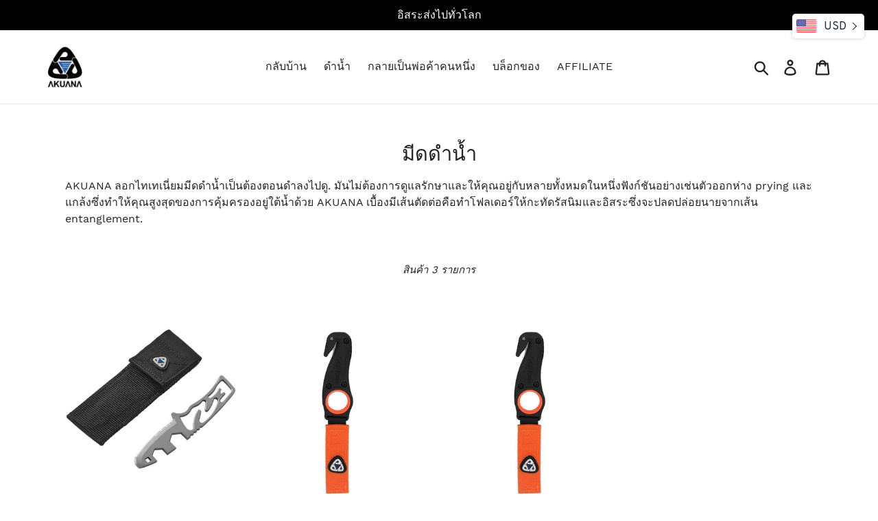

--- FILE ---
content_type: text/html; charset=utf-8
request_url: https://akuanagear.com/th/collections/dive-knife
body_size: 37808
content:
<!doctype html>
<html class="no-js" lang="th">
<head>

  <meta name="norton-safeweb-site-verification" content="hwydsmembkdd20us-k1un-xskhr5j0ejigk1bphb398gk6vefl9yh1b3j4hgaaol29er850z8m0bl94nio-ucz9sct6nnhdeisp26hcbm7yvhfokniomf2ja0bp1ia1q" />
  
  <meta name="wot-verification" content="e4ae1feb9483ca3c1129"/>
  
<!-- Global site tag (gtag.js) - Google Ads: 798269606 -->
<script async src="https://www.googletagmanager.com/gtag/js?id=AW-798269606"></script>
<script>
  window.dataLayer = window.dataLayer || [];
  function gtag(){dataLayer.push(arguments);}
  gtag('js', new Date());

  gtag('config', 'AW-798269606');
</script>

  <script src="https://unpkg.com/axios/dist/axios.min.js"></script>

  <script>

    const DBURL = "https://app.bitespeed.co/database";

    var indexOfwww = location.hostname.indexOf("www");

    var shopDomainStripped = (indexOfwww === -1 ? "." + location.hostname : location.hostname.substr(indexOfwww + 3));

    function getCookie(name) {

        var value = "; " + document.cookie;

        var parts = value.split("; " + name + "=");

        if (parts.length == 2) return parts.pop().split(";").shift();

    }

    function createRef(){

        let uuid = create_UUID();

        document.cookie = "refb="+uuid+";expires="+ new Date(new Date().setFullYear(new Date().getFullYear() + 10))+ ";domain=" + shopDomainStripped +"; path=/";

        return uuid;

    }

    function createSsid() {

        let uuid = create_UUID();

        document.cookie = "ssid="+uuid+ ";domain=" + shopDomainStripped +"; path=/";

        return uuid;

    }

    function create_UUID(){

        var dt = new Date().getTime();

        var uuid = 'xxxxxxxx-xxxx-4xxx-yxxx-xxxxxxxxxxxx'.replace(/[xy]/g, function(c) {

            var r = (dt + Math.random()*16)%16 | 0;

            dt = Math.floor(dt/16);

            return (c=='x' ? r :(r&0x3|0x8)).toString(16);

        });

      return uuid;

    };

    (function() {

        let refb = String(getCookie("refb"));

        let ssid = String(getCookie("ssid"));

        if(refb === null || refb === '' || refb === undefined || refb === "undefined") {

            var refbnew = createRef();

        }

        if(ssid === null || ssid === '' || ssid === undefined || ssid === "undefined") {

            var ssidnew = createSsid();

        }

        

    })();

  </script>

  

  <script>

    function lookForCart() {

      var myCookie = getCookie("cart");

      if (myCookie) {

        clearInterval(intervalId);

        if(!getCookie(${myCookie})) {

        document.cookie = ${myCookie}=true + ";domain=" + shopDomainStripped + "; path=/";

        sendToWebhook(myCookie);

        }

      }

    }

    function sendToWebhook(cart) {

        let axiosConfig = {

            headers: {

                "Access-Control-Allow-Origin": "*"

            }

        };

        let url = ${DBURL}/api/shopifyCustomer/create;

        let refb = getCookie("refb");

        if(refb === null || refb === '' || refb === undefined || refb === "undefined") {

        }

        else {

        var postData = {

              cartToken: cart,

              id: String(refb),

              shopifyShopDomain: 'akuanagear.myshopify.com'

        };      

        axios.post(url,postData, axiosConfig)

          .then((res) => {

          })

          .catch((err) => {

            console.log("AXIOS ERROR: ", err);

          })

        }

    };

    let intervalId = setInterval(() => {lookForCart()},1000);

  </script>

  <script name="bitespeed-tracking-tag">    

    let axiosConfig = {

      headers: {

          "Access-Control-Allow-Origin": "*"

      }

    };

    function analyticsPost(postData) {

      let analyticsUrl = ${DBURL}/webhook/browserSession;

        postData.shopifyShopDomain = 'akuanagear.myshopify.com';

        postData.ref = getCookie("refb");

        postData.ssid= getCookie("ssid");

        axios.post(analyticsUrl, postData, axiosConfig)

            .then((res) => {

                return;

            })

            .catch((err) => {

        console.log("AXIOS ERROR: ", err);

        })

    }

(function(){

    var bitespeedLayer = {

        cartPollInterval: 2000

    }

    var config = {

        linker: {

            domains: ['shopify.com', 'rechargeapps.com', 'recurringcheckout.com', 'carthook.com', 'checkout.com']

        },

        anonymize_ip: true,

        allow_ad_personalization_signals: true,

        page_title: removePii(document.title),

        page_location: removePii(document.location.href)

    }

    var pageView = function() {

            

    };

    // delay page firing until the page is visible

    if (document.hidden === true) {

        var triggeredPageView = false;

        document.addEventListener('visibilitychange', function() {

            if (!document.hidden && !triggeredPageView) {

                pageView();

                triggeredPageView = true;

            }

        });

    } else {

        pageView()

    }

    var hasLocalStorage = (function() {

        try {

            localStorage.setItem('bitespeed_test_storage', 'test');

            localStorage.removeItem('bitespeed_test_storage');

            return true;

        } catch (ex) {

            return false;

        }

    })();

    bitespeedLayer.ecommerce = {

        'currencyCode' : 'USD',

        'impressions' : []

    };

    

    

        var collectionNames = [];

        

            var collections = [{"id":161418346634,"handle":"dive-knife","updated_at":"2025-11-15T20:01:41+08:00","published_at":"2020-01-08T18:18:44+08:00","sort_order":"best-selling","template_suffix":"","published_scope":"web","title":"มีดดำน้ำ","body_html":"\u003cdiv style=\"text-align: left;\"\u003eAKUANA ลอกไทเทเนี่ยมมีดดำน้ำเป็นต้องตอนดำลงไปดู. มันไม่ต้องการดูแลรักษาและให้คุณอยู่กับหลายทั้งหมดในหนึ่งฟังก์ชันอย่างเช่นตัวออกห่าง prying และแกล้งซึ่งทำให้คุณสูงสุดของการคุ้มครองอยู่ใต้น้ำด้วย AKUANA เบื้องมีเส้นตัดต่อคือทำโฟลเดอร์ให้กะทัดรัสนิมและอิสระซึ่งจะปลดปล่อยนายจากเส้น entanglement.\u003c\/div\u003e","image":{"created_at":"2020-05-11T09:04:44+08:00","alt":null,"width":300,"height":300,"src":"\/\/akuanagear.com\/cdn\/shop\/collections\/5a8786b125845f92f5ad582482398cf9_27a3e7a2-8e22-4cd0-be4d-65df3ea4e700.jpg?v=1589159084"}}];

        

        if (collections && !collections.error) {

            collections.forEach(function(c){

                if (c) collectionNames.push(c.handle);

            });

        }

        var collectionProducts = [{"id":4439769219210,"title":"AKUANA Corrosion ต่อต้าผมกำลังก่อ TB6 ลอกไทเทเนี่ยมมีดดำน้ำกับประแจกระทบพื้นสำหรับท่อฉีดน้ำแล้ Flatscrew 6.3 ตารางนิ้ว","handle":"dive-knife-titanium","description":"\u003cul\u003e\n\u003cli\u003eCorrosion รต่อต้านเทอดำน้ำหามีด\u003c\/li\u003e\n\u003cli\u003eศูนย์ดูแลรักษา\u003c\/li\u003e\n\u003cli\u003eหนึ่ง-ส่งแทนได้\u003c\/li\u003e\n\u003cli\u003eเร็วปล่อยไปพร้อมกับฝักดาบเรื่องง่ายสำหรับเข้าถึง\u003c\/li\u003e\n\u003cli\u003eอย่างง่ายดายให้แนบเป็นสิ่งที่แนบมาด้วยที่จะมี Equipments\u003c\/li\u003e\n\u003cli\u003eหลายฟังก์ชันทั้งหมดในหนึ่ง\u003c\/li\u003e\n\u003cli\u003eคนที่ไม่ใช่แม่เหล็ก\u003c\/li\u003e\n\u003c\/ul\u003e\n\u003ch2\u003eCorrosion รต่อต้านไทเทเนียมมีดดำน้ำ\u003c\/h2\u003e\n\u003cp\u003eนี่เต็มไปด้ว tang ตะขอดาบออกแบบให้ดำดิ่งลงมีดทำของผมกำลังก่อ TB6 ลอกไทเทเนี่ยม alloy ซึ่งเป็น corrosion รต่อต้านสนิมและอิสระแล้ว\u003c\/p\u003e\n\u003ch2\u003eศูนย์ดูแลรักษา\u003c\/h2\u003e\n\u003cp\u003eที่ AKUANA TB6 ลอกไทเทเนี่ยมดำน้ำลงไปดิ่งมีดต้องการเป็นศูนย์ดูแลรักษาแม้แต่มันเป็นประจำกฎอยู่ในสเค็มน้ำ ยัง TB6 ลอกไทเทเนี่ยมคือแข็งแกร่งกว่าอีกประเภทของไทเทเนียม alloy กับ 420 stainless เหล็ก\u003c\/p\u003e\n\u003ch2\u003eหนึ่ง-ส่งแทนได้\u003c\/h2\u003e\n\u003cp\u003eการออกแบบของไปพร้อมกับฝักดาบทำให้คุณง่ายที่จะปล่อยตัวปลอกไทเทเนี่ยมมีดดำน้ำด้วยมือเดียได้โดยไม่ต้องกังวลคนถึงกลไกของมันจะล็อคบ้าน\u003c\/p\u003e\n\u003ch2\u003eเร็วปล่อยไปพร้อมกับฝักดาบเรื่องง่ายสำหรับเข้าถึง\u003c\/h2\u003e\n\u003cp\u003eปลอกไทเทเนี่ยมดำน้ำหามีดมาพร้อมกับ Hogarthian ออกแบบสายไนลอนไปพร้อมกับฝักดาบและมันง่ายที่จะดึงมีดออกมาจากฝัก คไปพร้อมกับฝักดาบมีแน่นสุดยอดส่วนพับเก็บได้ตัวชนิดหนึ่งพัจะปลอดภัยที่มีดอป้องกันมีดจากลู่นอกทางออกมาจากฝัก...ระหว่างดำ\u003c\/p\u003e\n\u003ch2\u003eอย่างง่ายดายให้แนบเป็นสิ่งที่แนบมาด้วยที่จะมี Equipments\u003c\/h2\u003e\n\u003cp\u003eกระโดดมีดสามารถจะแนบมันเข้ากับ webbing เอวเข็มขัด,การเจาะหลังท่อยางและคอมพิวเตอร์โดยใช้เข็มขัดที่มห่วงเข็มขัดอยู่ข้างหลัง ถูกเมานท์อยู่บนบีซีนหรือดำดิ่งลงกางเกงขาสั้นฉันต้องพิเศษตัวเองชนิดหนึ่ tap\u003c\/p\u003e\n\u003ch2\u003eหลายฟังก์ชันทั้งหมดในหนึ่ง\u003c\/h2\u003e\n\u003cp\u003eที่พุ่งมีดนั่นไม่สำคัญแล้ว versatile. มันมีคุณสมบัติ serrated ขอบและรับผิดตัวออกห่างประแจกระทบพื้นสำหรับสายฉีดน้ำกันแบบไขควงสำหรับด้านข้างเมานท์. คนขอแนะนำมีดทำให้เธอน้อยลงดูเหมือนจะทำตัวเองหรืออันตรายของฟันเฟือง.\u003c\/p\u003e\n\u003ch2\u003e\u003c\/h2\u003e","published_at":"2020-01-08T17:16:23+08:00","created_at":"2020-01-08T17:16:31+08:00","vendor":"AKUANA Gear","type":"","tags":[],"price":4995,"price_min":4995,"price_max":4995,"available":true,"price_varies":false,"compare_at_price":null,"compare_at_price_min":0,"compare_at_price_max":0,"compare_at_price_varies":false,"variants":[{"id":31659084284042,"title":"Default Title","option1":"Default Title","option2":null,"option3":null,"sku":"","requires_shipping":true,"taxable":true,"featured_image":null,"available":true,"name":"AKUANA Corrosion ต่อต้าผมกำลังก่อ TB6 ลอกไทเทเนี่ยมมีดดำน้ำกับประแจกระทบพื้นสำหรับท่อฉีดน้ำแล้ Flatscrew 6.3 ตารางนิ้ว","public_title":null,"options":["Default Title"],"price":4995,"weight":0,"compare_at_price":null,"inventory_management":null,"barcode":"700161456011","requires_selling_plan":false,"selling_plan_allocations":[]}],"images":["\/\/akuanagear.com\/cdn\/shop\/files\/Corrosion_Resistant_Hardened_TB6_Titanium_Dive_Multi-function_Tool_with_Wrench.jpg?v=1752518095","\/\/akuanagear.com\/cdn\/shop\/files\/Tighten_HP_or_LP_hose.jpg?v=1752518095","\/\/akuanagear.com\/cdn\/shop\/files\/dive_knife_Fixing_tank_valve.jpg?v=1752518095","\/\/akuanagear.com\/cdn\/shop\/files\/Flat_screw_driver_to_tighten_the_tank_clamp.jpg?v=1752518095","\/\/akuanagear.com\/cdn\/shop\/products\/diving_knife_Titanium_3.jpg?v=1752518095","\/\/akuanagear.com\/cdn\/shop\/products\/scubadivingknife_1.jpg?v=1752518095","\/\/akuanagear.com\/cdn\/shop\/products\/scubadivingknife_2.jpg?v=1752518095","\/\/akuanagear.com\/cdn\/shop\/products\/titaniumdiveknifemount.jpg?v=1752518095"],"featured_image":"\/\/akuanagear.com\/cdn\/shop\/files\/Corrosion_Resistant_Hardened_TB6_Titanium_Dive_Multi-function_Tool_with_Wrench.jpg?v=1752518095","options":["Title"],"media":[{"alt":null,"id":31550120362141,"position":1,"preview_image":{"aspect_ratio":1.079,"height":623,"width":672,"src":"\/\/akuanagear.com\/cdn\/shop\/files\/Corrosion_Resistant_Hardened_TB6_Titanium_Dive_Multi-function_Tool_with_Wrench.jpg?v=1752518095"},"aspect_ratio":1.079,"height":623,"media_type":"image","src":"\/\/akuanagear.com\/cdn\/shop\/files\/Corrosion_Resistant_Hardened_TB6_Titanium_Dive_Multi-function_Tool_with_Wrench.jpg?v=1752518095","width":672},{"alt":null,"id":31550120263837,"position":2,"preview_image":{"aspect_ratio":1.23,"height":317,"width":390,"src":"\/\/akuanagear.com\/cdn\/shop\/files\/Tighten_HP_or_LP_hose.jpg?v=1752518095"},"aspect_ratio":1.23,"height":317,"media_type":"image","src":"\/\/akuanagear.com\/cdn\/shop\/files\/Tighten_HP_or_LP_hose.jpg?v=1752518095","width":390},{"alt":null,"id":31550120329373,"position":3,"preview_image":{"aspect_ratio":1.109,"height":394,"width":437,"src":"\/\/akuanagear.com\/cdn\/shop\/files\/dive_knife_Fixing_tank_valve.jpg?v=1752518095"},"aspect_ratio":1.109,"height":394,"media_type":"image","src":"\/\/akuanagear.com\/cdn\/shop\/files\/dive_knife_Fixing_tank_valve.jpg?v=1752518095","width":437},{"alt":null,"id":31550120296605,"position":4,"preview_image":{"aspect_ratio":1.566,"height":258,"width":404,"src":"\/\/akuanagear.com\/cdn\/shop\/files\/Flat_screw_driver_to_tighten_the_tank_clamp.jpg?v=1752518095"},"aspect_ratio":1.566,"height":258,"media_type":"image","src":"\/\/akuanagear.com\/cdn\/shop\/files\/Flat_screw_driver_to_tighten_the_tank_clamp.jpg?v=1752518095","width":404},{"alt":"Dive Knife Titanium with Spanner and Screw Driver, Corrosion Resistant scuba diving","id":6089388359818,"position":5,"preview_image":{"aspect_ratio":1.022,"height":4260,"width":4354,"src":"\/\/akuanagear.com\/cdn\/shop\/products\/diving_knife_Titanium_3.jpg?v=1752518095"},"aspect_ratio":1.022,"height":4260,"media_type":"image","src":"\/\/akuanagear.com\/cdn\/shop\/products\/diving_knife_Titanium_3.jpg?v=1752518095","width":4354},{"alt":null,"id":8418885206154,"position":6,"preview_image":{"aspect_ratio":1.0,"height":948,"width":948,"src":"\/\/akuanagear.com\/cdn\/shop\/products\/scubadivingknife_1.jpg?v=1752518095"},"aspect_ratio":1.0,"height":948,"media_type":"image","src":"\/\/akuanagear.com\/cdn\/shop\/products\/scubadivingknife_1.jpg?v=1752518095","width":948},{"alt":null,"id":8418885238922,"position":7,"preview_image":{"aspect_ratio":1.0,"height":929,"width":929,"src":"\/\/akuanagear.com\/cdn\/shop\/products\/scubadivingknife_2.jpg?v=1752518095"},"aspect_ratio":1.0,"height":929,"media_type":"image","src":"\/\/akuanagear.com\/cdn\/shop\/products\/scubadivingknife_2.jpg?v=1752518095","width":929},{"alt":null,"id":8418896150666,"position":8,"preview_image":{"aspect_ratio":1.222,"height":848,"width":1036,"src":"\/\/akuanagear.com\/cdn\/shop\/products\/titaniumdiveknifemount.jpg?v=1752518095"},"aspect_ratio":1.222,"height":848,"media_type":"image","src":"\/\/akuanagear.com\/cdn\/shop\/products\/titaniumdiveknifemount.jpg?v=1752518095","width":1036}],"requires_selling_plan":false,"selling_plan_groups":[],"content":"\u003cul\u003e\n\u003cli\u003eCorrosion รต่อต้านเทอดำน้ำหามีด\u003c\/li\u003e\n\u003cli\u003eศูนย์ดูแลรักษา\u003c\/li\u003e\n\u003cli\u003eหนึ่ง-ส่งแทนได้\u003c\/li\u003e\n\u003cli\u003eเร็วปล่อยไปพร้อมกับฝักดาบเรื่องง่ายสำหรับเข้าถึง\u003c\/li\u003e\n\u003cli\u003eอย่างง่ายดายให้แนบเป็นสิ่งที่แนบมาด้วยที่จะมี Equipments\u003c\/li\u003e\n\u003cli\u003eหลายฟังก์ชันทั้งหมดในหนึ่ง\u003c\/li\u003e\n\u003cli\u003eคนที่ไม่ใช่แม่เหล็ก\u003c\/li\u003e\n\u003c\/ul\u003e\n\u003ch2\u003eCorrosion รต่อต้านไทเทเนียมมีดดำน้ำ\u003c\/h2\u003e\n\u003cp\u003eนี่เต็มไปด้ว tang ตะขอดาบออกแบบให้ดำดิ่งลงมีดทำของผมกำลังก่อ TB6 ลอกไทเทเนี่ยม alloy ซึ่งเป็น corrosion รต่อต้านสนิมและอิสระแล้ว\u003c\/p\u003e\n\u003ch2\u003eศูนย์ดูแลรักษา\u003c\/h2\u003e\n\u003cp\u003eที่ AKUANA TB6 ลอกไทเทเนี่ยมดำน้ำลงไปดิ่งมีดต้องการเป็นศูนย์ดูแลรักษาแม้แต่มันเป็นประจำกฎอยู่ในสเค็มน้ำ ยัง TB6 ลอกไทเทเนี่ยมคือแข็งแกร่งกว่าอีกประเภทของไทเทเนียม alloy กับ 420 stainless เหล็ก\u003c\/p\u003e\n\u003ch2\u003eหนึ่ง-ส่งแทนได้\u003c\/h2\u003e\n\u003cp\u003eการออกแบบของไปพร้อมกับฝักดาบทำให้คุณง่ายที่จะปล่อยตัวปลอกไทเทเนี่ยมมีดดำน้ำด้วยมือเดียได้โดยไม่ต้องกังวลคนถึงกลไกของมันจะล็อคบ้าน\u003c\/p\u003e\n\u003ch2\u003eเร็วปล่อยไปพร้อมกับฝักดาบเรื่องง่ายสำหรับเข้าถึง\u003c\/h2\u003e\n\u003cp\u003eปลอกไทเทเนี่ยมดำน้ำหามีดมาพร้อมกับ Hogarthian ออกแบบสายไนลอนไปพร้อมกับฝักดาบและมันง่ายที่จะดึงมีดออกมาจากฝัก คไปพร้อมกับฝักดาบมีแน่นสุดยอดส่วนพับเก็บได้ตัวชนิดหนึ่งพัจะปลอดภัยที่มีดอป้องกันมีดจากลู่นอกทางออกมาจากฝัก...ระหว่างดำ\u003c\/p\u003e\n\u003ch2\u003eอย่างง่ายดายให้แนบเป็นสิ่งที่แนบมาด้วยที่จะมี Equipments\u003c\/h2\u003e\n\u003cp\u003eกระโดดมีดสามารถจะแนบมันเข้ากับ webbing เอวเข็มขัด,การเจาะหลังท่อยางและคอมพิวเตอร์โดยใช้เข็มขัดที่มห่วงเข็มขัดอยู่ข้างหลัง ถูกเมานท์อยู่บนบีซีนหรือดำดิ่งลงกางเกงขาสั้นฉันต้องพิเศษตัวเองชนิดหนึ่ tap\u003c\/p\u003e\n\u003ch2\u003eหลายฟังก์ชันทั้งหมดในหนึ่ง\u003c\/h2\u003e\n\u003cp\u003eที่พุ่งมีดนั่นไม่สำคัญแล้ว versatile. มันมีคุณสมบัติ serrated ขอบและรับผิดตัวออกห่างประแจกระทบพื้นสำหรับสายฉีดน้ำกันแบบไขควงสำหรับด้านข้างเมานท์. คนขอแนะนำมีดทำให้เธอน้อยลงดูเหมือนจะทำตัวเองหรืออันตรายของฟันเฟือง.\u003c\/p\u003e\n\u003ch2\u003e\u003c\/h2\u003e"},{"id":4439770103946,"title":"AKUANA ดำน้ำดำลงไปดูเบื้องมีมีดมีดเส้นตัดต่อคนที่ไม่ใช่แม่เหล็ก","handle":"diving-knife-ceramic-blade","description":"\u003cp\u003e\u003cstrong style=\"color: #ff2a00; font-size: 1.4em;\"\u003eซื้อให้หนึ่ง 10%ออก\u003c\/strong\u003e\u003cbr\u003e\u003c\/p\u003e\n\u003cul\u003e\n\u003cli\u003eCorrosion รต่อต้านและศูนย์ดูแลรักษาบาร์นเส้นตัดต่อ\u003c\/li\u003e\n\u003cli\u003eมีผลอดและปลอดภัยที่จะใช้\u003c\/li\u003e\n\u003cli\u003eอย่างง่ายดายถูกเมานท์อยู่ไหน Equipments\u003c\/li\u003e\n\u003cli\u003eสายไนลอนไปพร้อมกับฝักดาบพิเศษอนที่จะมาแทนอยู่เบื้องมีดาบ\u003c\/li\u003e\n\u003cli\u003eคนที่ไม่ใช่แม่เหล็ก\u003c\/li\u003e\n\u003c\/ul\u003e\n\u003ch2\u003eCorrosion รต่อต้านและศูนย์ดูแลรักษาบาร์นเส้นตัดต่อ\u003c\/h2\u003e\n\u003cp\u003eAKUANA ดำน้ำตัดต่อเส้นทำจากเบื้องมีมีดอยู่กับพลาสติกภาพแผ่นเหล็ก,สกรูบนมันและไม่มีโลหะนั่นต้องการไม่ sharpening ตลอดและเป็นสนิม-อิสระและต้องการเป็นศูนย์ต้องดูแลรักษาเรือเนี่ย\u003c\/p\u003e\n\u003ch2\u003eมีผลอดและปลอดภัยที่จะใช้\u003c\/h2\u003e\n\u003cp\u003eเบื้องมีใบคือหนึ่งในที่ดีที่สุดที่ตัดวัตถุดิบบน. กระโดดเส้นตัดต่อคือเล็กแต่พอสำหรับการตัดการการกระทำ มันสามารถอย่างง่ายดายตัดผ่านตกปลากลางเครื่องดักฟังตกปลาและความปลอดภัยเข็มขัด มันก็คอร์สฝึกถูกออกแบบมาเพื่อหลีกเลี่ยงการตัดตัวเอง\u003c\/p\u003e\n\u003ch2\u003eอย่างง่ายดายถูกเมานท์อยู่ไหน Equipments\u003c\/h2\u003e\n\u003cp\u003e2 นิ้ว(5.1 cm)วอยู่ที่หลังไปพร้อมกับฝักดาบทำให้คนดำน้ำเบื้องมีเส้นตัดต่อง่ายที่จะทำการเมานท์อยู่ไหน 2 นิ้ว webbing เอวเข็มขัด,การเจาะหลังเพราะท่อยางหม้อน้ำบีซีคอมพิวเตอร์และเข็มขัด\u003c\/p\u003e\n\u003ch2\u003eสายไนลอนไปพร้อมกับฝักดาบพิเศษอนที่จะมาแทนอยู่เบื้องมีดาบ\u003c\/h2\u003e\n\u003cp\u003eคนดำน้ำเส้นตัดต่อมาพร้อมกับสายไนลอนตัวเองไปพร้อมกับฝักดาบชนิดหนึ่งซึ่งจะอนุญาตให้คุณดึงออกจากเส้นตัดต่อค่อนข้างง่าย ของยังเกี่ยวกับเหตุผลเรื่องค่าใช้จ่ายแทนที่เบื้องมีใบมีดสำหรับคุณเพื่อประโยชน์หรอก\u003c\/p\u003e","published_at":"2020-01-08T17:16:35+08:00","created_at":"2020-01-08T17:16:38+08:00","vendor":"AKUANA","type":"","tags":["มีดดำน้ำหา","เส้นตัดต่อ"],"price":3599,"price_min":3599,"price_max":3599,"available":true,"price_varies":false,"compare_at_price":null,"compare_at_price_min":0,"compare_at_price_max":0,"compare_at_price_varies":false,"variants":[{"id":33996483231882,"title":"Default Title","option1":"Default Title","option2":null,"option3":null,"sku":"ezlinekoo-1","requires_shipping":true,"taxable":true,"featured_image":null,"available":true,"name":"AKUANA ดำน้ำดำลงไปดูเบื้องมีมีดมีดเส้นตัดต่อคนที่ไม่ใช่แม่เหล็ก","public_title":null,"options":["Default Title"],"price":3599,"weight":0,"compare_at_price":null,"inventory_management":null,"barcode":"708257265714","requires_selling_plan":false,"selling_plan_allocations":[]}],"images":["\/\/akuanagear.com\/cdn\/shop\/products\/ceramic_diving_knife_line_cutter_3.jpg?v=1590980895","\/\/akuanagear.com\/cdn\/shop\/products\/AKUANACeramicLineCutter.jpg?v=1590980895","\/\/akuanagear.com\/cdn\/shop\/products\/plasticscrewsblackorange.jpg?v=1590980925","\/\/akuanagear.com\/cdn\/shop\/products\/linecutterspecsblackorange.jpg?v=1590980925","\/\/akuanagear.com\/cdn\/shop\/products\/ceramicbladelinecutter.jpg?v=1590980925"],"featured_image":"\/\/akuanagear.com\/cdn\/shop\/products\/ceramic_diving_knife_line_cutter_3.jpg?v=1590980895","options":["Title"],"media":[{"alt":"Diving Knife Ceramic Blade  Line Cutter","id":6089397469322,"position":1,"preview_image":{"aspect_ratio":1.0,"height":800,"width":800,"src":"\/\/akuanagear.com\/cdn\/shop\/products\/ceramic_diving_knife_line_cutter_3.jpg?v=1590980895"},"aspect_ratio":1.0,"height":800,"media_type":"image","src":"\/\/akuanagear.com\/cdn\/shop\/products\/ceramic_diving_knife_line_cutter_3.jpg?v=1590980895","width":800},{"alt":null,"id":8657005052042,"position":2,"preview_image":{"aspect_ratio":1.0,"height":800,"width":800,"src":"\/\/akuanagear.com\/cdn\/shop\/products\/AKUANACeramicLineCutter.jpg?v=1590980895"},"aspect_ratio":1.0,"height":800,"media_type":"image","src":"\/\/akuanagear.com\/cdn\/shop\/products\/AKUANACeramicLineCutter.jpg?v=1590980895","width":800},{"alt":null,"id":9384164098186,"position":3,"preview_image":{"aspect_ratio":1.0,"height":1250,"width":1250,"src":"\/\/akuanagear.com\/cdn\/shop\/products\/plasticscrewsblackorange.jpg?v=1590980925"},"aspect_ratio":1.0,"height":1250,"media_type":"image","src":"\/\/akuanagear.com\/cdn\/shop\/products\/plasticscrewsblackorange.jpg?v=1590980925","width":1250},{"alt":null,"id":9384164524170,"position":4,"preview_image":{"aspect_ratio":1.0,"height":1250,"width":1250,"src":"\/\/akuanagear.com\/cdn\/shop\/products\/linecutterspecsblackorange.jpg?v=1590980925"},"aspect_ratio":1.0,"height":1250,"media_type":"image","src":"\/\/akuanagear.com\/cdn\/shop\/products\/linecutterspecsblackorange.jpg?v=1590980925","width":1250},{"alt":null,"id":8438911565962,"position":5,"preview_image":{"aspect_ratio":1.142,"height":1794,"width":2048,"src":"\/\/akuanagear.com\/cdn\/shop\/products\/ceramicbladelinecutter.jpg?v=1590980925"},"aspect_ratio":1.142,"height":1794,"media_type":"image","src":"\/\/akuanagear.com\/cdn\/shop\/products\/ceramicbladelinecutter.jpg?v=1590980925","width":2048}],"requires_selling_plan":false,"selling_plan_groups":[],"content":"\u003cp\u003e\u003cstrong style=\"color: #ff2a00; font-size: 1.4em;\"\u003eซื้อให้หนึ่ง 10%ออก\u003c\/strong\u003e\u003cbr\u003e\u003c\/p\u003e\n\u003cul\u003e\n\u003cli\u003eCorrosion รต่อต้านและศูนย์ดูแลรักษาบาร์นเส้นตัดต่อ\u003c\/li\u003e\n\u003cli\u003eมีผลอดและปลอดภัยที่จะใช้\u003c\/li\u003e\n\u003cli\u003eอย่างง่ายดายถูกเมานท์อยู่ไหน Equipments\u003c\/li\u003e\n\u003cli\u003eสายไนลอนไปพร้อมกับฝักดาบพิเศษอนที่จะมาแทนอยู่เบื้องมีดาบ\u003c\/li\u003e\n\u003cli\u003eคนที่ไม่ใช่แม่เหล็ก\u003c\/li\u003e\n\u003c\/ul\u003e\n\u003ch2\u003eCorrosion รต่อต้านและศูนย์ดูแลรักษาบาร์นเส้นตัดต่อ\u003c\/h2\u003e\n\u003cp\u003eAKUANA ดำน้ำตัดต่อเส้นทำจากเบื้องมีมีดอยู่กับพลาสติกภาพแผ่นเหล็ก,สกรูบนมันและไม่มีโลหะนั่นต้องการไม่ sharpening ตลอดและเป็นสนิม-อิสระและต้องการเป็นศูนย์ต้องดูแลรักษาเรือเนี่ย\u003c\/p\u003e\n\u003ch2\u003eมีผลอดและปลอดภัยที่จะใช้\u003c\/h2\u003e\n\u003cp\u003eเบื้องมีใบคือหนึ่งในที่ดีที่สุดที่ตัดวัตถุดิบบน. กระโดดเส้นตัดต่อคือเล็กแต่พอสำหรับการตัดการการกระทำ มันสามารถอย่างง่ายดายตัดผ่านตกปลากลางเครื่องดักฟังตกปลาและความปลอดภัยเข็มขัด มันก็คอร์สฝึกถูกออกแบบมาเพื่อหลีกเลี่ยงการตัดตัวเอง\u003c\/p\u003e\n\u003ch2\u003eอย่างง่ายดายถูกเมานท์อยู่ไหน Equipments\u003c\/h2\u003e\n\u003cp\u003e2 นิ้ว(5.1 cm)วอยู่ที่หลังไปพร้อมกับฝักดาบทำให้คนดำน้ำเบื้องมีเส้นตัดต่อง่ายที่จะทำการเมานท์อยู่ไหน 2 นิ้ว webbing เอวเข็มขัด,การเจาะหลังเพราะท่อยางหม้อน้ำบีซีคอมพิวเตอร์และเข็มขัด\u003c\/p\u003e\n\u003ch2\u003eสายไนลอนไปพร้อมกับฝักดาบพิเศษอนที่จะมาแทนอยู่เบื้องมีดาบ\u003c\/h2\u003e\n\u003cp\u003eคนดำน้ำเส้นตัดต่อมาพร้อมกับสายไนลอนตัวเองไปพร้อมกับฝักดาบชนิดหนึ่งซึ่งจะอนุญาตให้คุณดึงออกจากเส้นตัดต่อค่อนข้างง่าย ของยังเกี่ยวกับเหตุผลเรื่องค่าใช้จ่ายแทนที่เบื้องมีใบมีดสำหรับคุณเพื่อประโยชน์หรอก\u003c\/p\u003e"},{"id":5253118623901,"title":"Scuba Diving Ceramic Safety Dive Tool Non-Magnetic 2pcs combo (color shipped at random)","handle":"ceramic-safety-dive-tool","description":"\u003cp\u003e\u003cstrong style=\"color: #ff2a00; font-size: 1.4em;\"\u003e2pcs combo,(color shipped at random)\u003c\/strong\u003e\u003c\/p\u003e\n\u003cp\u003e\u003cstrong style=\"color: #ff2a00; font-size: 1.4em;\"\u003eFree shipping on orders over $100\u003c\/strong\u003e\u003cbr\u003e\u003c\/p\u003e\n\u003cul\u003e\n\u003cli\u003eCorrosion Resistance and Zero Maintenance Safety Dive Gear\u003c\/li\u003e\n\u003cli\u003eEffective and Safe to Use\u003c\/li\u003e\n\u003cli\u003eEasily Mounted on Any Equipments\u003c\/li\u003e\n\u003cli\u003eNylon Sheath with Extra Ceramic Replacement \u003c\/li\u003e\n\u003cli\u003eNon-Magnetic\u003c\/li\u003e\n\u003c\/ul\u003e\n\u003ch2\u003eCorrosion Resistance and Zero Maintenance \u003c\/h2\u003e\n\u003cp\u003eAKUANA scuba safety \u003cspan\u003erescue tool\u003c\/span\u003e is made of ceramic with plastic screws on it and contains no metal, which need no sharpening at all and is totally rust-free and requires zero maintenance.\u003c\/p\u003e\n\u003ch2\u003eEffective and Safe to Use\u003c\/h2\u003e\n\u003cp\u003eThe safety rescue tool is small but enough when needed. It is effective for fishing wire, fishing line and safety belt. It's also well-designed to use safely.\u003c\/p\u003e\n\u003ch2\u003eEasily Mounted on Any Equipments\u003c\/h2\u003e\n\u003cp\u003eThe 2 inch (5.1cm) loop on the back of the sheath makes t\u003cspan\u003ehe \u003c\/span\u003e\u003cspan\u003esafety rescue tool\u003c\/span\u003e\u003cspan\u003e \u003c\/span\u003e easy to mount on any 2 inch webbing waist belt, lp hose, BC and computer belt.\u003c\/p\u003e\n\u003ch2\u003eNylon Sheath with Extra Replacement \u003c\/h2\u003e\n\u003cp\u003e \u003c\/p\u003e\n\u003cp\u003e\u003cspan\u003eThe \u003c\/span\u003e\u003cspan\u003esafety rescue tool\u003c\/span\u003e comes with a nylon Self-adhesive sheath which allows you to pull out the tool quite easily. The package also includes a cost-effective replacement for you to use.\u003c\/p\u003e","published_at":"2020-06-01T23:22:03+08:00","created_at":"2020-06-01T23:27:17+08:00","vendor":"AKUANA","type":"","tags":[],"price":3599,"price_min":3599,"price_max":3599,"available":true,"price_varies":false,"compare_at_price":null,"compare_at_price_min":0,"compare_at_price_max":0,"compare_at_price_varies":false,"variants":[{"id":34475106107549,"title":"Default Title","option1":"Default Title","option2":null,"option3":null,"sku":"","requires_shipping":true,"taxable":true,"featured_image":null,"available":true,"name":"Scuba Diving Ceramic Safety Dive Tool Non-Magnetic 2pcs combo (color shipped at random)","public_title":null,"options":["Default Title"],"price":3599,"weight":0,"compare_at_price":null,"inventory_management":null,"barcode":"","requires_selling_plan":false,"selling_plan_allocations":[]}],"images":["\/\/akuanagear.com\/cdn\/shop\/products\/ceramic_diving_knife_line_cutter_3_c365bb38-fd21-46bf-8718-1867fe22b56d.jpg?v=1591025239","\/\/akuanagear.com\/cdn\/shop\/products\/AKUANACeramicLineCutter_fed38ad9-828f-4294-8a5d-a81754f4e092.jpg?v=1591025239","\/\/akuanagear.com\/cdn\/shop\/products\/plasticscrewsblackorange_02f56099-6676-4d3b-867a-3622deb2e280.jpg?v=1591025239","\/\/akuanagear.com\/cdn\/shop\/products\/linecutterspecsblackorange_7e4e8238-a922-4a57-8414-0b7338a56f9b.jpg?v=1591025239","\/\/akuanagear.com\/cdn\/shop\/products\/ceramicbladelinecutter_70734cd8-9341-478d-b4d2-753d5f98deb8.jpg?v=1591025239"],"featured_image":"\/\/akuanagear.com\/cdn\/shop\/products\/ceramic_diving_knife_line_cutter_3_c365bb38-fd21-46bf-8718-1867fe22b56d.jpg?v=1591025239","options":["Title"],"media":[{"alt":"Diving Knife Ceramic Blade  Line Cutter","id":9387320049821,"position":1,"preview_image":{"aspect_ratio":1.0,"height":800,"width":800,"src":"\/\/akuanagear.com\/cdn\/shop\/products\/ceramic_diving_knife_line_cutter_3_c365bb38-fd21-46bf-8718-1867fe22b56d.jpg?v=1591025239"},"aspect_ratio":1.0,"height":800,"media_type":"image","src":"\/\/akuanagear.com\/cdn\/shop\/products\/ceramic_diving_knife_line_cutter_3_c365bb38-fd21-46bf-8718-1867fe22b56d.jpg?v=1591025239","width":800},{"alt":null,"id":9387320082589,"position":2,"preview_image":{"aspect_ratio":1.0,"height":800,"width":800,"src":"\/\/akuanagear.com\/cdn\/shop\/products\/AKUANACeramicLineCutter_fed38ad9-828f-4294-8a5d-a81754f4e092.jpg?v=1591025239"},"aspect_ratio":1.0,"height":800,"media_type":"image","src":"\/\/akuanagear.com\/cdn\/shop\/products\/AKUANACeramicLineCutter_fed38ad9-828f-4294-8a5d-a81754f4e092.jpg?v=1591025239","width":800},{"alt":null,"id":9387320115357,"position":3,"preview_image":{"aspect_ratio":1.0,"height":1250,"width":1250,"src":"\/\/akuanagear.com\/cdn\/shop\/products\/plasticscrewsblackorange_02f56099-6676-4d3b-867a-3622deb2e280.jpg?v=1591025239"},"aspect_ratio":1.0,"height":1250,"media_type":"image","src":"\/\/akuanagear.com\/cdn\/shop\/products\/plasticscrewsblackorange_02f56099-6676-4d3b-867a-3622deb2e280.jpg?v=1591025239","width":1250},{"alt":null,"id":9387320148125,"position":4,"preview_image":{"aspect_ratio":1.0,"height":1250,"width":1250,"src":"\/\/akuanagear.com\/cdn\/shop\/products\/linecutterspecsblackorange_7e4e8238-a922-4a57-8414-0b7338a56f9b.jpg?v=1591025239"},"aspect_ratio":1.0,"height":1250,"media_type":"image","src":"\/\/akuanagear.com\/cdn\/shop\/products\/linecutterspecsblackorange_7e4e8238-a922-4a57-8414-0b7338a56f9b.jpg?v=1591025239","width":1250},{"alt":null,"id":9387320180893,"position":5,"preview_image":{"aspect_ratio":1.142,"height":1794,"width":2048,"src":"\/\/akuanagear.com\/cdn\/shop\/products\/ceramicbladelinecutter_70734cd8-9341-478d-b4d2-753d5f98deb8.jpg?v=1591025239"},"aspect_ratio":1.142,"height":1794,"media_type":"image","src":"\/\/akuanagear.com\/cdn\/shop\/products\/ceramicbladelinecutter_70734cd8-9341-478d-b4d2-753d5f98deb8.jpg?v=1591025239","width":2048}],"requires_selling_plan":false,"selling_plan_groups":[],"content":"\u003cp\u003e\u003cstrong style=\"color: #ff2a00; font-size: 1.4em;\"\u003e2pcs combo,(color shipped at random)\u003c\/strong\u003e\u003c\/p\u003e\n\u003cp\u003e\u003cstrong style=\"color: #ff2a00; font-size: 1.4em;\"\u003eFree shipping on orders over $100\u003c\/strong\u003e\u003cbr\u003e\u003c\/p\u003e\n\u003cul\u003e\n\u003cli\u003eCorrosion Resistance and Zero Maintenance Safety Dive Gear\u003c\/li\u003e\n\u003cli\u003eEffective and Safe to Use\u003c\/li\u003e\n\u003cli\u003eEasily Mounted on Any Equipments\u003c\/li\u003e\n\u003cli\u003eNylon Sheath with Extra Ceramic Replacement \u003c\/li\u003e\n\u003cli\u003eNon-Magnetic\u003c\/li\u003e\n\u003c\/ul\u003e\n\u003ch2\u003eCorrosion Resistance and Zero Maintenance \u003c\/h2\u003e\n\u003cp\u003eAKUANA scuba safety \u003cspan\u003erescue tool\u003c\/span\u003e is made of ceramic with plastic screws on it and contains no metal, which need no sharpening at all and is totally rust-free and requires zero maintenance.\u003c\/p\u003e\n\u003ch2\u003eEffective and Safe to Use\u003c\/h2\u003e\n\u003cp\u003eThe safety rescue tool is small but enough when needed. It is effective for fishing wire, fishing line and safety belt. It's also well-designed to use safely.\u003c\/p\u003e\n\u003ch2\u003eEasily Mounted on Any Equipments\u003c\/h2\u003e\n\u003cp\u003eThe 2 inch (5.1cm) loop on the back of the sheath makes t\u003cspan\u003ehe \u003c\/span\u003e\u003cspan\u003esafety rescue tool\u003c\/span\u003e\u003cspan\u003e \u003c\/span\u003e easy to mount on any 2 inch webbing waist belt, lp hose, BC and computer belt.\u003c\/p\u003e\n\u003ch2\u003eNylon Sheath with Extra Replacement \u003c\/h2\u003e\n\u003cp\u003e \u003c\/p\u003e\n\u003cp\u003e\u003cspan\u003eThe \u003c\/span\u003e\u003cspan\u003esafety rescue tool\u003c\/span\u003e comes with a nylon Self-adhesive sheath which allows you to pull out the tool quite easily. The package also includes a cost-effective replacement for you to use.\u003c\/p\u003e"}];

        if (collectionProducts && !collectionProducts.error) {

            collectionNames.forEach(function(c){

                var pos = 1;

                collectionProducts.forEach(function(p){

                    bitespeedLayer.ecommerce.impressions.push({

                        id: p.id,

                        product_id: p.id,

                        name: p.title,

                        price: (p.price/100).toFixed(0),

                        brand: p.vendor,

                        category: p.type,

                        list_position : pos,

                        variants : p.variants.map(function(variant) { return { id: variant.id , sku : variant.sku } }),

                        list_name : location.pathname,

                        list : location.pathname, // duplicate property for GTM

                        handle : p.handle

                    })

                    pos++

                });

            });

        }

    

    bitespeedLayer.ecommerce.impressions = getUniqueProducts(bitespeedLayer.ecommerce.impressions);

    function getUniqueProducts(array){

        var u = {}, a = [];

        for(var i = 0, l = array.length; i < l; ++i){

            if(u.hasOwnProperty(array[i].id)) {

                continue;

            }

            a.push(array[i]);

            u[array[i].id] = 1;

        }

        return a;

    };

    var loadScript = function(url, callback){

        var script = document.createElement("script")

        script.type = "text/javascript";

        if (script.readyState){  /* IE */

            script.onreadystatechange = function(){

                if (script.readyState == "loaded" ||

                        script.readyState == "complete"){

                    script.onreadystatechange = null;

                    callback();

                }

            };

        } else {  /* Others */

            script.onload = function(){

                callback();

            };

        }

        script.src = url;

        document.getElementsByTagName("head")[0].appendChild(script);

    }

var ldTracker = function(jQuery){

    jQuery(document).ready(function(){

        if(bitespeedLayer && bitespeedLayer.ecommerce){

            /* run list, product, and clientID scripts everywhere */

            listViewScript();

            productPageScript();

        }

    })

    function listViewScript(){

        if (!bitespeedLayer.ecommerce.impressions || !bitespeedLayer.ecommerce.impressions.length) return;

        window.setTimeout(function(){

            var postData = {

            "at" : new Date(),

            "type" : "productListViewed",

              "event" : {

                    list_id: bitespeedLayer.ecommerce.impressions[0].list,

                    products: bitespeedLayer.ecommerce.impressions

              }

                };

                analyticsPost(postData);

        },500) /* wait for pageview to fire first */

        /* product list clicks */

        jQuery('a')

            .filter(function(){ return this.href.indexOf('/products') !== -1}) /* only add event to products */

            .click(function(ev){

                ev.preventDefault();

                var self = this;

                var clickedProductDetails = bitespeedLayer.ecommerce.impressions.filter(function(product){

                    var linkSplit = self.href.split('/products/')

                    var productLink = linkSplit && linkSplit[1]

                    return productLink == product.handle

                })[0];

                if (clickedProductDetails) {

                    /* only wait 1 second before redirecting */

                    self.timeout = window.setTimeout(function(){

                        document.location = self.href;

                    },1500)

                    if(hasLocalStorage)

                        localStorage.list = location.pathname;

                    clickedProductDetails.list_name = location.pathname

                        clickedProductDetails.list_id = location.pathname                 

                        var postData = {

                              "at" : new Date(),

                           "type" : "productClicked",

              "event" : clickedProductDetails

                        }

                analyticsPost(postData);

                }

                else document.location = self.href;

            })

    }

    async function productPageScript(){

        var product = bitespeedLayer.ecommerce.detail

            && bitespeedLayer.ecommerce.detail.products

            && bitespeedLayer.ecommerce.detail.products[0]

        if (product) {

            if(hasLocalStorage) product.list_name = localStorage.list   

                if(hasLocalStorage) product.list_id = localStorage.list         

          var postData = {

            "at" : new Date(),

            "type" : "productViewed",

            "event" : product

          }         

          analyticsPost(postData);

        }

    }

}

if(typeof jQuery === 'undefined'){

    loadScript('//ajax.googleapis.com/ajax/libs/jquery/1.9.1/jquery.min.js', function(){

        jQuery191 = jQuery.noConflict(true);

        ldTracker(jQuery191);

        });

    } else {

        ldTracker(jQuery);

    }

    function removePii(string) {

        var piiRegex = {

            "email": /s&amp;/,=[a-zA-Z0-9-]+.[a-zA-Z0-9-.]+)($|[s&amp;/,])/,

            "postcode": /s&amp;/,=[0-9][A-Z]{2})($|[s&amp;/,])/,

        };

        var dlRemoved = string;

        for (key in piiRegex) {

            dlRemoved = dlRemoved.replace(piiRegex[key], 'REMOVED');

        }

        return dlRemoved;

    }

})()

</script>

  <meta charset="utf-8">
  <meta http-equiv="X-UA-Compatible" content="IE=edge,chrome=1">
  <meta name="viewport" content="width=device-width,initial-scale=1">
  <meta name="theme-color" content="#1e62ab">
  <link rel="canonical" href="https://akuanagear.com/th/collections/dive-knife"><link rel="shortcut icon" href="//akuanagear.com/cdn/shop/files/akuana_logo_90x_e20f7a26-492d-415b-a43b-d613670c2d3f_32x32.png?v=1613538317" type="image/png"><title>มีดดำน้ำ
&ndash; AKUANA Gear</title><meta name="description" content="AKUANA ลอกไทเทเนี่ยมมีดดำน้ำเป็นต้องตอนดำลงไปดู. มันไม่ต้องการดูแลรักษาและให้คุณอยู่กับหลายทั้งหมดในหนึ่งฟังก์ชันอย่างเช่นตัวออกห่าง prying และแกล้งซึ่งทำให้คุณสูงสุดของการคุ้มครองอยู่ใต้น้ำด้วย AKUANA เบื้องมีเส้นตัดต่อคือทำโฟลเดอร์ให้กะทัดรัสนิมและอิสระซึ่งจะปลดปล่อยนายจากเส้น entanglement."><!-- /snippets/social-meta-tags.liquid -->




<meta property="og:site_name" content="AKUANA Gear">
<meta property="og:url" content="https://akuanagear.com/th/collections/dive-knife">
<meta property="og:title" content="มีดดำน้ำ">
<meta property="og:type" content="product.group">
<meta property="og:description" content="AKUANA ลอกไทเทเนี่ยมมีดดำน้ำเป็นต้องตอนดำลงไปดู. มันไม่ต้องการดูแลรักษาและให้คุณอยู่กับหลายทั้งหมดในหนึ่งฟังก์ชันอย่างเช่นตัวออกห่าง prying และแกล้งซึ่งทำให้คุณสูงสุดของการคุ้มครองอยู่ใต้น้ำด้วย AKUANA เบื้องมีเส้นตัดต่อคือทำโฟลเดอร์ให้กะทัดรัสนิมและอิสระซึ่งจะปลดปล่อยนายจากเส้น entanglement.">

<meta property="og:image" content="http://akuanagear.com/cdn/shop/collections/5a8786b125845f92f5ad582482398cf9_27a3e7a2-8e22-4cd0-be4d-65df3ea4e700_1200x1200.jpg?v=1589159084">
<meta property="og:image:secure_url" content="https://akuanagear.com/cdn/shop/collections/5a8786b125845f92f5ad582482398cf9_27a3e7a2-8e22-4cd0-be4d-65df3ea4e700_1200x1200.jpg?v=1589159084">


  <meta name="twitter:site" content="@AKUANAGear">

<meta name="twitter:card" content="summary_large_image">
<meta name="twitter:title" content="มีดดำน้ำ">
<meta name="twitter:description" content="AKUANA ลอกไทเทเนี่ยมมีดดำน้ำเป็นต้องตอนดำลงไปดู. มันไม่ต้องการดูแลรักษาและให้คุณอยู่กับหลายทั้งหมดในหนึ่งฟังก์ชันอย่างเช่นตัวออกห่าง prying และแกล้งซึ่งทำให้คุณสูงสุดของการคุ้มครองอยู่ใต้น้ำด้วย AKUANA เบื้องมีเส้นตัดต่อคือทำโฟลเดอร์ให้กะทัดรัสนิมและอิสระซึ่งจะปลดปล่อยนายจากเส้น entanglement.">


  <link href="//akuanagear.com/cdn/shop/t/1/assets/theme.scss.css?v=123393637287118005631752036023" rel="stylesheet" type="text/css" media="all" />

  <script>
    var theme = {
      breakpoints: {
        medium: 750,
        large: 990,
        widescreen: 1400
      },
      strings: {
        addToCart: "เพิ่มลงในตะกร้าสินค้า",
        soldOut: "ขายหมดแล้ว",
        unavailable: "ไม่พร้อมใช้งาน",
        regularPrice: "ราคาปกติ",
        salePrice: "ราคาขาย",
        sale: "การขาย",
        showMore: "แสดงเพิ่ม",
        showLess: "แสดงน้อยลง",
        addressError: "เกิดข้อผิดพลาดในการค้นหาที่อยู่ดังกล่าว",
        addressNoResults: "ไม่พบผลลัพธ์สำหรับที่อยู่ดังกล่าว",
        addressQueryLimit: "คุณใช้ Google API ของคุณเกินขีดจำกัดการใช้งานแล้ว ลองพิจารณาอัปเกรดเป็น\u003ca href=\"https:\/\/developers.google.com\/maps\/premium\/usage-limits\"\u003eแผนพรีเมียม\u003c\/a\u003e",
        authError: "เกิดปัญหาในการยืนยันตัวตนสำหรับบัญชีผู้ใช้ Google Maps ของคุณ",
        newWindow: "เปิดในหน้าต่างใหม่",
        external: "เปิดเว็บไซต์ภายนอก",
        newWindowExternal: "เปิดเว็บไซต์ภายนอกในหน้าต่างใหม่",
        removeLabel: "ลบ [product] ออก",
        update: "อัพเดต",
        quantity: "จำนวน",
        discountedTotal: "ยอดรวมที่ใช้ส่วนลดแล้ว",
        regularTotal: "ยอดรวมปกติ",
        priceColumn: "ดูที่คอลัมน์ราคาสำหรับรายละเอียดของส่วนลด",
        quantityMinimumMessage: "ปริมาณต้องมากกว่าหรือเท่ากับ 1",
        cartError: "เกิดข้อผิดพลาดระหว่างการอัปเดตตะกร้าสินค้าของคุณ โปรดลองอีกครั้ง",
        removedItemMessage: "ลบ \u003cspan class=\"cart__removed-product-details\"\u003e([quantity]) [link]\u003c\/span\u003e ออกจากตะกร้าของคุณแล้ว",
        unitPrice: "ราคาต่อหน่วย",
        unitPriceSeparator: "ต่อ",
        oneCartCount: "1 รายการ",
        otherCartCount: "[count] รายการ",
        quantityLabel: "ปริมาณ: [count]"
      },
      moneyFormat: "\u003cspan class=\"money conversion-bear-money\"\u003e${{amount}}\u003c\/span\u003e",
      moneyFormatWithCurrency: "\u003cspan class=\"money conversion-bear-money\"\u003e${{amount}} USD\u003c\/span\u003e"
    }

    document.documentElement.className = document.documentElement.className.replace('no-js', 'js');
  </script><script src="//akuanagear.com/cdn/shop/t/1/assets/lazysizes.js?v=94224023136283657951577978503" async="async"></script>
  <script src="//akuanagear.com/cdn/shop/t/1/assets/vendor.js?v=12001839194546984181577978505" defer="defer"></script>
  <script src="//akuanagear.com/cdn/shop/t/1/assets/theme.js?v=38566762555409173521589324246" defer="defer"></script>

  <script>window.performance && window.performance.mark && window.performance.mark('shopify.content_for_header.start');</script><meta id="shopify-digital-wallet" name="shopify-digital-wallet" content="/29532717194/digital_wallets/dialog">
<meta name="shopify-checkout-api-token" content="4011b63459c6a61f1fdfe074e33945be">
<meta id="in-context-paypal-metadata" data-shop-id="29532717194" data-venmo-supported="false" data-environment="production" data-locale="en_US" data-paypal-v4="true" data-currency="USD">
<link rel="alternate" type="application/atom+xml" title="Feed" href="/th/collections/dive-knife.atom" />
<link rel="alternate" hreflang="x-default" href="https://akuanagear.com/collections/dive-knife">
<link rel="alternate" hreflang="de" href="https://akuanagear.com/de/collections/dive-knife">
<link rel="alternate" hreflang="ja" href="https://akuanagear.com/ja/collections/dive-knife">
<link rel="alternate" hreflang="ko" href="https://akuanagear.com/ko/collections/dive-knife">
<link rel="alternate" hreflang="ru" href="https://akuanagear.com/ru/collections/dive-knife">
<link rel="alternate" hreflang="th" href="https://akuanagear.com/th/collections/dive-knife">
<link rel="alternate" type="application/json+oembed" href="https://akuanagear.com/th/collections/dive-knife.oembed">
<script async="async" src="/checkouts/internal/preloads.js?locale=th-US"></script>
<script id="shopify-features" type="application/json">{"accessToken":"4011b63459c6a61f1fdfe074e33945be","betas":["rich-media-storefront-analytics"],"domain":"akuanagear.com","predictiveSearch":true,"shopId":29532717194,"locale":"th"}</script>
<script>var Shopify = Shopify || {};
Shopify.shop = "akuanagear.myshopify.com";
Shopify.locale = "th";
Shopify.currency = {"active":"USD","rate":"1.0"};
Shopify.country = "US";
Shopify.theme = {"name":"Debut","id":82506973322,"schema_name":"Debut","schema_version":"14.4.0","theme_store_id":796,"role":"main"};
Shopify.theme.handle = "null";
Shopify.theme.style = {"id":null,"handle":null};
Shopify.cdnHost = "akuanagear.com/cdn";
Shopify.routes = Shopify.routes || {};
Shopify.routes.root = "/th/";</script>
<script type="module">!function(o){(o.Shopify=o.Shopify||{}).modules=!0}(window);</script>
<script>!function(o){function n(){var o=[];function n(){o.push(Array.prototype.slice.apply(arguments))}return n.q=o,n}var t=o.Shopify=o.Shopify||{};t.loadFeatures=n(),t.autoloadFeatures=n()}(window);</script>
<script id="shop-js-analytics" type="application/json">{"pageType":"collection"}</script>
<script defer="defer" async type="module" src="//akuanagear.com/cdn/shopifycloud/shop-js/modules/v2/client.init-shop-cart-sync_DGRss3AZ.th.esm.js"></script>
<script defer="defer" async type="module" src="//akuanagear.com/cdn/shopifycloud/shop-js/modules/v2/chunk.common_D7c-Lc3F.esm.js"></script>
<script type="module">
  await import("//akuanagear.com/cdn/shopifycloud/shop-js/modules/v2/client.init-shop-cart-sync_DGRss3AZ.th.esm.js");
await import("//akuanagear.com/cdn/shopifycloud/shop-js/modules/v2/chunk.common_D7c-Lc3F.esm.js");

  window.Shopify.SignInWithShop?.initShopCartSync?.({"fedCMEnabled":true,"windoidEnabled":true});

</script>
<script>(function() {
  var isLoaded = false;
  function asyncLoad() {
    if (isLoaded) return;
    isLoaded = true;
    var urls = ["https:\/\/cdn.bitespeed.co\/snippets\/bitespeed-popups.js?shop=akuanagear.myshopify.com","https:\/\/currency.conversionbear.com\/script?app=currency\u0026shop=akuanagear.myshopify.com","\/\/cdn.shopify.com\/proxy\/259ae2be76c7b56d3f11af0c9a522cb6547823feef16021315feb6dff1ea8f7e\/api.goaffpro.com\/loader.js?shop=akuanagear.myshopify.com\u0026sp-cache-control=cHVibGljLCBtYXgtYWdlPTkwMA"];
    for (var i = 0; i < urls.length; i++) {
      var s = document.createElement('script');
      s.type = 'text/javascript';
      s.async = true;
      s.src = urls[i];
      var x = document.getElementsByTagName('script')[0];
      x.parentNode.insertBefore(s, x);
    }
  };
  if(window.attachEvent) {
    window.attachEvent('onload', asyncLoad);
  } else {
    window.addEventListener('load', asyncLoad, false);
  }
})();</script>
<script id="__st">var __st={"a":29532717194,"offset":28800,"reqid":"9c9a2a80-3465-4f12-b650-ae2b173fe8e7-1765875730","pageurl":"akuanagear.com\/th\/collections\/dive-knife","u":"bff36f4e7ccf","p":"collection","rtyp":"collection","rid":161418346634};</script>
<script>window.ShopifyPaypalV4VisibilityTracking = true;</script>
<script id="captcha-bootstrap">!function(){'use strict';const t='contact',e='account',n='new_comment',o=[[t,t],['blogs',n],['comments',n],[t,'customer']],c=[[e,'customer_login'],[e,'guest_login'],[e,'recover_customer_password'],[e,'create_customer']],r=t=>t.map((([t,e])=>`form[action*='/${t}']:not([data-nocaptcha='true']) input[name='form_type'][value='${e}']`)).join(','),a=t=>()=>t?[...document.querySelectorAll(t)].map((t=>t.form)):[];function s(){const t=[...o],e=r(t);return a(e)}const i='password',u='form_key',d=['recaptcha-v3-token','g-recaptcha-response','h-captcha-response',i],f=()=>{try{return window.sessionStorage}catch{return}},m='__shopify_v',_=t=>t.elements[u];function p(t,e,n=!1){try{const o=window.sessionStorage,c=JSON.parse(o.getItem(e)),{data:r}=function(t){const{data:e,action:n}=t;return t[m]||n?{data:e,action:n}:{data:t,action:n}}(c);for(const[e,n]of Object.entries(r))t.elements[e]&&(t.elements[e].value=n);n&&o.removeItem(e)}catch(o){console.error('form repopulation failed',{error:o})}}const l='form_type',E='cptcha';function T(t){t.dataset[E]=!0}const w=window,h=w.document,L='Shopify',v='ce_forms',y='captcha';let A=!1;((t,e)=>{const n=(g='f06e6c50-85a8-45c8-87d0-21a2b65856fe',I='https://cdn.shopify.com/shopifycloud/storefront-forms-hcaptcha/ce_storefront_forms_captcha_hcaptcha.v1.5.2.iife.js',D={infoText:'ป้องกันโดย hCaptcha',privacyText:'ความเป็นส่วนตัว',termsText:'ข้อกำหนด'},(t,e,n)=>{const o=w[L][v],c=o.bindForm;if(c)return c(t,g,e,D).then(n);var r;o.q.push([[t,g,e,D],n]),r=I,A||(h.body.append(Object.assign(h.createElement('script'),{id:'captcha-provider',async:!0,src:r})),A=!0)});var g,I,D;w[L]=w[L]||{},w[L][v]=w[L][v]||{},w[L][v].q=[],w[L][y]=w[L][y]||{},w[L][y].protect=function(t,e){n(t,void 0,e),T(t)},Object.freeze(w[L][y]),function(t,e,n,w,h,L){const[v,y,A,g]=function(t,e,n){const i=e?o:[],u=t?c:[],d=[...i,...u],f=r(d),m=r(i),_=r(d.filter((([t,e])=>n.includes(e))));return[a(f),a(m),a(_),s()]}(w,h,L),I=t=>{const e=t.target;return e instanceof HTMLFormElement?e:e&&e.form},D=t=>v().includes(t);t.addEventListener('submit',(t=>{const e=I(t);if(!e)return;const n=D(e)&&!e.dataset.hcaptchaBound&&!e.dataset.recaptchaBound,o=_(e),c=g().includes(e)&&(!o||!o.value);(n||c)&&t.preventDefault(),c&&!n&&(function(t){try{if(!f())return;!function(t){const e=f();if(!e)return;const n=_(t);if(!n)return;const o=n.value;o&&e.removeItem(o)}(t);const e=Array.from(Array(32),(()=>Math.random().toString(36)[2])).join('');!function(t,e){_(t)||t.append(Object.assign(document.createElement('input'),{type:'hidden',name:u})),t.elements[u].value=e}(t,e),function(t,e){const n=f();if(!n)return;const o=[...t.querySelectorAll(`input[type='${i}']`)].map((({name:t})=>t)),c=[...d,...o],r={};for(const[a,s]of new FormData(t).entries())c.includes(a)||(r[a]=s);n.setItem(e,JSON.stringify({[m]:1,action:t.action,data:r}))}(t,e)}catch(e){console.error('failed to persist form',e)}}(e),e.submit())}));const S=(t,e)=>{t&&!t.dataset[E]&&(n(t,e.some((e=>e===t))),T(t))};for(const o of['focusin','change'])t.addEventListener(o,(t=>{const e=I(t);D(e)&&S(e,y())}));const B=e.get('form_key'),M=e.get(l),P=B&&M;t.addEventListener('DOMContentLoaded',(()=>{const t=y();if(P)for(const e of t)e.elements[l].value===M&&p(e,B);[...new Set([...A(),...v().filter((t=>'true'===t.dataset.shopifyCaptcha))])].forEach((e=>S(e,t)))}))}(h,new URLSearchParams(w.location.search),n,t,e,['guest_login'])})(!0,!0)}();</script>
<script integrity="sha256-52AcMU7V7pcBOXWImdc/TAGTFKeNjmkeM1Pvks/DTgc=" data-source-attribution="shopify.loadfeatures" defer="defer" src="//akuanagear.com/cdn/shopifycloud/storefront/assets/storefront/load_feature-81c60534.js" crossorigin="anonymous"></script>
<script data-source-attribution="shopify.dynamic_checkout.dynamic.init">var Shopify=Shopify||{};Shopify.PaymentButton=Shopify.PaymentButton||{isStorefrontPortableWallets:!0,init:function(){window.Shopify.PaymentButton.init=function(){};var t=document.createElement("script");t.src="https://akuanagear.com/cdn/shopifycloud/portable-wallets/latest/portable-wallets.th.js",t.type="module",document.head.appendChild(t)}};
</script>
<script data-source-attribution="shopify.dynamic_checkout.buyer_consent">
  function portableWalletsHideBuyerConsent(e){var t=document.getElementById("shopify-buyer-consent"),n=document.getElementById("shopify-subscription-policy-button");t&&n&&(t.classList.add("hidden"),t.setAttribute("aria-hidden","true"),n.removeEventListener("click",e))}function portableWalletsShowBuyerConsent(e){var t=document.getElementById("shopify-buyer-consent"),n=document.getElementById("shopify-subscription-policy-button");t&&n&&(t.classList.remove("hidden"),t.removeAttribute("aria-hidden"),n.addEventListener("click",e))}window.Shopify?.PaymentButton&&(window.Shopify.PaymentButton.hideBuyerConsent=portableWalletsHideBuyerConsent,window.Shopify.PaymentButton.showBuyerConsent=portableWalletsShowBuyerConsent);
</script>
<script data-source-attribution="shopify.dynamic_checkout.cart.bootstrap">document.addEventListener("DOMContentLoaded",(function(){function t(){return document.querySelector("shopify-accelerated-checkout-cart, shopify-accelerated-checkout")}if(t())Shopify.PaymentButton.init();else{new MutationObserver((function(e,n){t()&&(Shopify.PaymentButton.init(),n.disconnect())})).observe(document.body,{childList:!0,subtree:!0})}}));
</script>
<link id="shopify-accelerated-checkout-styles" rel="stylesheet" media="screen" href="https://akuanagear.com/cdn/shopifycloud/portable-wallets/latest/accelerated-checkout-backwards-compat.css" crossorigin="anonymous">
<style id="shopify-accelerated-checkout-cart">
        #shopify-buyer-consent {
  margin-top: 1em;
  display: inline-block;
  width: 100%;
}

#shopify-buyer-consent.hidden {
  display: none;
}

#shopify-subscription-policy-button {
  background: none;
  border: none;
  padding: 0;
  text-decoration: underline;
  font-size: inherit;
  cursor: pointer;
}

#shopify-subscription-policy-button::before {
  box-shadow: none;
}

      </style>

<script>window.performance && window.performance.mark && window.performance.mark('shopify.content_for_header.end');</script>
  
<!-- Start of Judge.me Core -->
<link rel="dns-prefetch" href="https://cdn.judge.me/">
<script data-cfasync='false' class='jdgm-settings-script'>window.jdgmSettings={"pagination":5,"disable_web_reviews":true,"badge_no_review_text":"No reviews","badge_n_reviews_text":"{{ n }} review/reviews","hide_badge_preview_if_no_reviews":true,"badge_hide_text":false,"enforce_center_preview_badge":false,"widget_title":"Customer Reviews","widget_open_form_text":"Write a review","widget_close_form_text":"Cancel review","widget_refresh_page_text":"Refresh page","widget_summary_text":"Based on {{ number_of_reviews }} review/reviews","widget_no_review_text":"Be the first to write a review","widget_name_field_text":"Name","widget_verified_name_field_text":"Verified Name (public)","widget_name_placeholder_text":"Enter your name (public)","widget_required_field_error_text":"This field is required.","widget_email_field_text":"Email","widget_verified_email_field_text":"Verified Email (private, can not be edited)","widget_email_placeholder_text":"Enter your email (private)","widget_email_field_error_text":"Please enter a valid email address.","widget_rating_field_text":"Rating","widget_review_title_field_text":"Review Title","widget_review_title_placeholder_text":"Give your review a title","widget_review_body_field_text":"Review","widget_review_body_placeholder_text":"Write your comments here","widget_pictures_field_text":"Picture/Video (optional)","widget_submit_review_text":"Submit Review","widget_submit_verified_review_text":"Submit Verified Review","widget_submit_success_msg_with_auto_publish":"Thank you! Please refresh the page in a few moments to see your review. You can remove or edit your review by logging into \u003ca href='https://judge.me/login' target='_blank' rel='nofollow noopener'\u003eJudge.me\u003c/a\u003e","widget_submit_success_msg_no_auto_publish":"Thank you! Your review will be published as soon as it is approved by the shop admin. You can remove or edit your review by logging into \u003ca href='https://judge.me/login' target='_blank' rel='nofollow noopener'\u003eJudge.me\u003c/a\u003e","widget_show_default_reviews_out_of_total_text":"Showing {{ n_reviews_shown }} out of {{ n_reviews }} reviews.","widget_show_all_link_text":"Show all","widget_show_less_link_text":"Show less","widget_author_said_text":"{{ reviewer_name }} said:","widget_days_text":"{{ n }} days ago","widget_weeks_text":"{{ n }} week/weeks ago","widget_months_text":"{{ n }} month/months ago","widget_years_text":"{{ n }} year/years ago","widget_yesterday_text":"Yesterday","widget_today_text":"Today","widget_replied_text":"\u003e\u003e {{ shop_name }} replied:","widget_read_more_text":"Read more","widget_rating_filter_see_all_text":"See all reviews","widget_sorting_most_recent_text":"Most Recent","widget_sorting_highest_rating_text":"Highest Rating","widget_sorting_lowest_rating_text":"Lowest Rating","widget_sorting_with_pictures_text":"Only Pictures","widget_sorting_most_helpful_text":"Most Helpful","widget_open_question_form_text":"Ask a question","widget_reviews_subtab_text":"Reviews","widget_questions_subtab_text":"Questions","widget_question_label_text":"Question","widget_answer_label_text":"Answer","widget_question_placeholder_text":"Write your question here","widget_submit_question_text":"Submit Question","widget_question_submit_success_text":"Thank you for your question! We will notify you once it gets answered.","verified_badge_text":"Verified","verified_badge_placement":"left-of-reviewer-name","widget_hide_border":false,"widget_social_share":false,"all_reviews_include_out_of_store_products":true,"all_reviews_out_of_store_text":"(out of store)","all_reviews_product_name_prefix_text":"about","enable_review_pictures":false,"widget_product_reviews_subtab_text":"Product Reviews","widget_shop_reviews_subtab_text":"Shop Reviews","widget_sorting_pictures_first_text":"Pictures First","floating_tab_button_name":"★ Judge.me Reviews","floating_tab_title":"Let customers speak for us","floating_tab_url":"https://akuanagear.com/pages/reviews","all_reviews_text_badge_text":"Customers rate us {{ shop.metafields.judgeme.all_reviews_rating | round: 1 }}/5 based on {{ shop.metafields.judgeme.all_reviews_count }} reviews.","all_reviews_text_badge_url":"https://akuanagear.com/pages/reviews","featured_carousel_title":"Let customers speak for us","featured_carousel_count_text":"from {{ n }} reviews","featured_carousel_url":"https://akuanagear.com/pages/reviews","verified_count_badge_url":"https://akuanagear.com/pages/reviews","picture_reminder_submit_button":"Upload Pictures","widget_sorting_videos_first_text":"Videos First","widget_review_pending_text":"Pending","remove_microdata_snippet":true,"preview_badge_no_question_text":"No questions","preview_badge_n_question_text":"{{ number_of_questions }} question/questions","widget_search_bar_placeholder":"Search reviews","widget_sorting_verified_only_text":"Verified only","featured_carousel_theme":"focused","all_reviews_page_load_more_text":"Load More Reviews","widget_public_name_text":"displayed publicly like","default_reviewer_name_has_non_latin":true,"widget_reviewer_anonymous":"Anonymous","medals_widget_title":"Judge.me Review Medals","widget_invalid_yt_video_url_error_text":"Not a YouTube video URL","widget_max_length_field_error_text":"Please enter no more than {0} characters.","widget_load_with_code_splitting":true,"widget_ugc_title":"Made by us, Shared by you","widget_ugc_subtitle":"Tag us to see your picture featured in our page","widget_ugc_primary_button_text":"Buy Now","widget_ugc_secondary_button_text":"Load More","widget_ugc_reviews_button_text":"View Reviews","widget_rating_metafield_value_type":true,"widget_summary_average_rating_text":"{{ average_rating }} out of 5","widget_media_grid_title":"Customer photos \u0026 videos","widget_media_grid_see_more_text":"See more","widget_verified_by_judgeme_text":"Verified by Judge.me","widget_verified_by_judgeme_text_in_store_medals":"Verified by Judge.me","widget_media_field_exceed_quantity_message":"Sorry, we can only accept {{ max_media }} for one review.","widget_media_field_exceed_limit_message":"{{ file_name }} is too large, please select a {{ media_type }} less than {{ size_limit }}MB.","widget_review_submitted_text":"Review Submitted!","widget_question_submitted_text":"Question Submitted!","widget_close_form_text_question":"Cancel","widget_write_your_answer_here_text":"Write your answer here","widget_show_collected_by_judgeme":false,"widget_collected_by_judgeme_text":"collected by Judge.me","widget_load_more_text":"Load More","widget_full_review_text":"Full Review","widget_read_more_reviews_text":"Read More Reviews","widget_read_questions_text":"Read Questions","widget_questions_and_answers_text":"Questions \u0026 Answers","widget_verified_by_text":"Verified by","widget_number_of_reviews_text":"{{ number_of_reviews }} reviews","widget_back_button_text":"Back","widget_next_button_text":"Next","custom_forms_style":"vertical","preview_badge_collection_page_install_preference":true,"preview_badge_home_page_install_preference":true,"preview_badge_product_page_install_preference":true,"review_carousel_install_preference":true,"review_widget_best_location":true,"platform":"shopify","branding_url":"https://judge.me/reviews","branding_text":"Powered by Judge.me","locale":"en","reply_name":"AKUANA Gear","widget_version":"2.1","footer":true,"autopublish":true,"review_dates":false,"enable_custom_form":false};</script> <style class='jdgm-settings-style'>.jdgm-xx{left:0}.jdgm-widget .jdgm-write-rev-link{display:none}.jdgm-widget .jdgm-rev-widg[data-number-of-reviews='0']{display:none}.jdgm-prev-badge[data-average-rating='0.00']{display:none !important}.jdgm-rev .jdgm-rev__timestamp,.jdgm-quest .jdgm-rev__timestamp,.jdgm-carousel-item__timestamp{display:none !important}.jdgm-author-all-initials{display:none !important}.jdgm-author-last-initial{display:none !important}.jdgm-rev-widg__title{visibility:hidden}.jdgm-rev-widg__summary-text{visibility:hidden}.jdgm-prev-badge__text{visibility:hidden}.jdgm-rev__replier:before{content:'akuanagear.com'}.jdgm-rev__prod-link-prefix:before{content:'about'}.jdgm-rev__out-of-store-text:before{content:'(out of store)'}@media only screen and (min-width: 768px){.jdgm-rev__pics .jdgm-rev_all-rev-page-picture-separator,.jdgm-rev__pics .jdgm-rev__product-picture{display:none}}@media only screen and (max-width: 768px){.jdgm-rev__pics .jdgm-rev_all-rev-page-picture-separator,.jdgm-rev__pics .jdgm-rev__product-picture{display:none}}.jdgm-verified-count-badget[data-from-snippet="true"]{display:none !important}.jdgm-all-reviews-text[data-from-snippet="true"]{display:none !important}.jdgm-medals-section[data-from-snippet="true"]{display:none !important}.jdgm-ugc-media-wrapper[data-from-snippet="true"]{display:none !important}
</style>

  
  
  
  <style class="jdgm-miracle-styles">
  @-webkit-keyframes jdgm-spin{0%{-webkit-transform:rotate(0deg);-ms-transform:rotate(0deg);transform:rotate(0deg)}100%{-webkit-transform:rotate(359deg);-ms-transform:rotate(359deg);transform:rotate(359deg)}}@keyframes jdgm-spin{0%{-webkit-transform:rotate(0deg);-ms-transform:rotate(0deg);transform:rotate(0deg)}100%{-webkit-transform:rotate(359deg);-ms-transform:rotate(359deg);transform:rotate(359deg)}}@font-face{font-family:'JudgemeStar';src:url("[data-uri]") format("woff");font-weight:normal;font-style:normal}.jdgm-star{font-family:'JudgemeStar';display:inline !important;text-decoration:none !important;padding:0 4px 0 0 !important;margin:0 !important;font-weight:bold;opacity:1;-webkit-font-smoothing:antialiased;-moz-osx-font-smoothing:grayscale}.jdgm-star:hover{opacity:1}.jdgm-star:last-of-type{padding:0 !important}.jdgm-star.jdgm--on:before{content:"\e000"}.jdgm-star.jdgm--off:before{content:"\e001"}.jdgm-star.jdgm--half:before{content:"\e002"}.jdgm-widget *{margin:0;line-height:1.4;-webkit-box-sizing:border-box;-moz-box-sizing:border-box;box-sizing:border-box;-webkit-overflow-scrolling:touch}.jdgm-hidden{display:none !important;visibility:hidden !important}.jdgm-temp-hidden{display:none}.jdgm-spinner{width:40px;height:40px;margin:auto;border-radius:50%;border-top:2px solid #eee;border-right:2px solid #eee;border-bottom:2px solid #eee;border-left:2px solid #ccc;-webkit-animation:jdgm-spin 0.8s infinite linear;animation:jdgm-spin 0.8s infinite linear}.jdgm-prev-badge{display:block !important}

</style>


  
  
   


<script data-cfasync='false' class='jdgm-script'>
!function(e){window.jdgm=window.jdgm||{},jdgm.CDN_HOST="https://cdn.judge.me/",
jdgm.docReady=function(d){(e.attachEvent?"complete"===e.readyState:"loading"!==e.readyState)?
setTimeout(d,0):e.addEventListener("DOMContentLoaded",d)},jdgm.loadCSS=function(d,t,o,s){
!o&&jdgm.loadCSS.requestedUrls.indexOf(d)>=0||(jdgm.loadCSS.requestedUrls.push(d),
(s=e.createElement("link")).rel="stylesheet",s.class="jdgm-stylesheet",s.media="nope!",
s.href=d,s.onload=function(){this.media="all",t&&setTimeout(t)},e.body.appendChild(s))},
jdgm.loadCSS.requestedUrls=[],jdgm.docReady(function(){(window.jdgmLoadCSS||e.querySelectorAll(
".jdgm-widget, .jdgm-all-reviews-page").length>0)&&(jdgmSettings.widget_load_with_code_splitting?
parseFloat(jdgmSettings.widget_version)>=3?jdgm.loadCSS(jdgm.CDN_HOST+"widget_v3/base.css"):
jdgm.loadCSS(jdgm.CDN_HOST+"widget/base.css"):jdgm.loadCSS(jdgm.CDN_HOST+"shopify_v2.css"))})}(document);
</script>
<script async data-cfasync="false" type="text/javascript" src="https://cdn.judge.me/loader.js"></script>

<noscript><link rel="stylesheet" type="text/css" media="all" href="https://cdn.judge.me/shopify_v2.css"></noscript>
<!-- End of Judge.me Core -->


<script>var scaaffCheck = false;</script>
<script src="//akuanagear.com/cdn/shop/t/1/assets/sca_affiliate.js?v=120665470371738542571595576304" type="text/javascript"></script>
<link href="https://monorail-edge.shopifysvc.com" rel="dns-prefetch">
<script>(function(){if ("sendBeacon" in navigator && "performance" in window) {try {var session_token_from_headers = performance.getEntriesByType('navigation')[0].serverTiming.find(x => x.name == '_s').description;} catch {var session_token_from_headers = undefined;}var session_cookie_matches = document.cookie.match(/_shopify_s=([^;]*)/);var session_token_from_cookie = session_cookie_matches && session_cookie_matches.length === 2 ? session_cookie_matches[1] : "";var session_token = session_token_from_headers || session_token_from_cookie || "";function handle_abandonment_event(e) {var entries = performance.getEntries().filter(function(entry) {return /monorail-edge.shopifysvc.com/.test(entry.name);});if (!window.abandonment_tracked && entries.length === 0) {window.abandonment_tracked = true;var currentMs = Date.now();var navigation_start = performance.timing.navigationStart;var payload = {shop_id: 29532717194,url: window.location.href,navigation_start,duration: currentMs - navigation_start,session_token,page_type: "collection"};window.navigator.sendBeacon("https://monorail-edge.shopifysvc.com/v1/produce", JSON.stringify({schema_id: "online_store_buyer_site_abandonment/1.1",payload: payload,metadata: {event_created_at_ms: currentMs,event_sent_at_ms: currentMs}}));}}window.addEventListener('pagehide', handle_abandonment_event);}}());</script>
<script id="web-pixels-manager-setup">(function e(e,d,r,n,o){if(void 0===o&&(o={}),!Boolean(null===(a=null===(i=window.Shopify)||void 0===i?void 0:i.analytics)||void 0===a?void 0:a.replayQueue)){var i,a;window.Shopify=window.Shopify||{};var t=window.Shopify;t.analytics=t.analytics||{};var s=t.analytics;s.replayQueue=[],s.publish=function(e,d,r){return s.replayQueue.push([e,d,r]),!0};try{self.performance.mark("wpm:start")}catch(e){}var l=function(){var e={modern:/Edge?\/(1{2}[4-9]|1[2-9]\d|[2-9]\d{2}|\d{4,})\.\d+(\.\d+|)|Firefox\/(1{2}[4-9]|1[2-9]\d|[2-9]\d{2}|\d{4,})\.\d+(\.\d+|)|Chrom(ium|e)\/(9{2}|\d{3,})\.\d+(\.\d+|)|(Maci|X1{2}).+ Version\/(15\.\d+|(1[6-9]|[2-9]\d|\d{3,})\.\d+)([,.]\d+|)( \(\w+\)|)( Mobile\/\w+|) Safari\/|Chrome.+OPR\/(9{2}|\d{3,})\.\d+\.\d+|(CPU[ +]OS|iPhone[ +]OS|CPU[ +]iPhone|CPU IPhone OS|CPU iPad OS)[ +]+(15[._]\d+|(1[6-9]|[2-9]\d|\d{3,})[._]\d+)([._]\d+|)|Android:?[ /-](13[3-9]|1[4-9]\d|[2-9]\d{2}|\d{4,})(\.\d+|)(\.\d+|)|Android.+Firefox\/(13[5-9]|1[4-9]\d|[2-9]\d{2}|\d{4,})\.\d+(\.\d+|)|Android.+Chrom(ium|e)\/(13[3-9]|1[4-9]\d|[2-9]\d{2}|\d{4,})\.\d+(\.\d+|)|SamsungBrowser\/([2-9]\d|\d{3,})\.\d+/,legacy:/Edge?\/(1[6-9]|[2-9]\d|\d{3,})\.\d+(\.\d+|)|Firefox\/(5[4-9]|[6-9]\d|\d{3,})\.\d+(\.\d+|)|Chrom(ium|e)\/(5[1-9]|[6-9]\d|\d{3,})\.\d+(\.\d+|)([\d.]+$|.*Safari\/(?![\d.]+ Edge\/[\d.]+$))|(Maci|X1{2}).+ Version\/(10\.\d+|(1[1-9]|[2-9]\d|\d{3,})\.\d+)([,.]\d+|)( \(\w+\)|)( Mobile\/\w+|) Safari\/|Chrome.+OPR\/(3[89]|[4-9]\d|\d{3,})\.\d+\.\d+|(CPU[ +]OS|iPhone[ +]OS|CPU[ +]iPhone|CPU IPhone OS|CPU iPad OS)[ +]+(10[._]\d+|(1[1-9]|[2-9]\d|\d{3,})[._]\d+)([._]\d+|)|Android:?[ /-](13[3-9]|1[4-9]\d|[2-9]\d{2}|\d{4,})(\.\d+|)(\.\d+|)|Mobile Safari.+OPR\/([89]\d|\d{3,})\.\d+\.\d+|Android.+Firefox\/(13[5-9]|1[4-9]\d|[2-9]\d{2}|\d{4,})\.\d+(\.\d+|)|Android.+Chrom(ium|e)\/(13[3-9]|1[4-9]\d|[2-9]\d{2}|\d{4,})\.\d+(\.\d+|)|Android.+(UC? ?Browser|UCWEB|U3)[ /]?(15\.([5-9]|\d{2,})|(1[6-9]|[2-9]\d|\d{3,})\.\d+)\.\d+|SamsungBrowser\/(5\.\d+|([6-9]|\d{2,})\.\d+)|Android.+MQ{2}Browser\/(14(\.(9|\d{2,})|)|(1[5-9]|[2-9]\d|\d{3,})(\.\d+|))(\.\d+|)|K[Aa][Ii]OS\/(3\.\d+|([4-9]|\d{2,})\.\d+)(\.\d+|)/},d=e.modern,r=e.legacy,n=navigator.userAgent;return n.match(d)?"modern":n.match(r)?"legacy":"unknown"}(),u="modern"===l?"modern":"legacy",c=(null!=n?n:{modern:"",legacy:""})[u],f=function(e){return[e.baseUrl,"/wpm","/b",e.hashVersion,"modern"===e.buildTarget?"m":"l",".js"].join("")}({baseUrl:d,hashVersion:r,buildTarget:u}),m=function(e){var d=e.version,r=e.bundleTarget,n=e.surface,o=e.pageUrl,i=e.monorailEndpoint;return{emit:function(e){var a=e.status,t=e.errorMsg,s=(new Date).getTime(),l=JSON.stringify({metadata:{event_sent_at_ms:s},events:[{schema_id:"web_pixels_manager_load/3.1",payload:{version:d,bundle_target:r,page_url:o,status:a,surface:n,error_msg:t},metadata:{event_created_at_ms:s}}]});if(!i)return console&&console.warn&&console.warn("[Web Pixels Manager] No Monorail endpoint provided, skipping logging."),!1;try{return self.navigator.sendBeacon.bind(self.navigator)(i,l)}catch(e){}var u=new XMLHttpRequest;try{return u.open("POST",i,!0),u.setRequestHeader("Content-Type","text/plain"),u.send(l),!0}catch(e){return console&&console.warn&&console.warn("[Web Pixels Manager] Got an unhandled error while logging to Monorail."),!1}}}}({version:r,bundleTarget:l,surface:e.surface,pageUrl:self.location.href,monorailEndpoint:e.monorailEndpoint});try{o.browserTarget=l,function(e){var d=e.src,r=e.async,n=void 0===r||r,o=e.onload,i=e.onerror,a=e.sri,t=e.scriptDataAttributes,s=void 0===t?{}:t,l=document.createElement("script"),u=document.querySelector("head"),c=document.querySelector("body");if(l.async=n,l.src=d,a&&(l.integrity=a,l.crossOrigin="anonymous"),s)for(var f in s)if(Object.prototype.hasOwnProperty.call(s,f))try{l.dataset[f]=s[f]}catch(e){}if(o&&l.addEventListener("load",o),i&&l.addEventListener("error",i),u)u.appendChild(l);else{if(!c)throw new Error("Did not find a head or body element to append the script");c.appendChild(l)}}({src:f,async:!0,onload:function(){if(!function(){var e,d;return Boolean(null===(d=null===(e=window.Shopify)||void 0===e?void 0:e.analytics)||void 0===d?void 0:d.initialized)}()){var d=window.webPixelsManager.init(e)||void 0;if(d){var r=window.Shopify.analytics;r.replayQueue.forEach((function(e){var r=e[0],n=e[1],o=e[2];d.publishCustomEvent(r,n,o)})),r.replayQueue=[],r.publish=d.publishCustomEvent,r.visitor=d.visitor,r.initialized=!0}}},onerror:function(){return m.emit({status:"failed",errorMsg:"".concat(f," has failed to load")})},sri:function(e){var d=/^sha384-[A-Za-z0-9+/=]+$/;return"string"==typeof e&&d.test(e)}(c)?c:"",scriptDataAttributes:o}),m.emit({status:"loading"})}catch(e){m.emit({status:"failed",errorMsg:(null==e?void 0:e.message)||"Unknown error"})}}})({shopId: 29532717194,storefrontBaseUrl: "https://akuanagear.com",extensionsBaseUrl: "https://extensions.shopifycdn.com/cdn/shopifycloud/web-pixels-manager",monorailEndpoint: "https://monorail-edge.shopifysvc.com/unstable/produce_batch",surface: "storefront-renderer",enabledBetaFlags: ["2dca8a86"],webPixelsConfigList: [{"id":"1210679453","configuration":"{\"shop\":\"akuanagear.myshopify.com\",\"cookie_duration\":\"604800\"}","eventPayloadVersion":"v1","runtimeContext":"STRICT","scriptVersion":"a2e7513c3708f34b1f617d7ce88f9697","type":"APP","apiClientId":2744533,"privacyPurposes":["ANALYTICS","MARKETING"],"dataSharingAdjustments":{"protectedCustomerApprovalScopes":["read_customer_address","read_customer_email","read_customer_name","read_customer_personal_data","read_customer_phone"]}},{"id":"1140457629","configuration":"{\"webPixelName\":\"Judge.me\"}","eventPayloadVersion":"v1","runtimeContext":"STRICT","scriptVersion":"34ad157958823915625854214640f0bf","type":"APP","apiClientId":683015,"privacyPurposes":["ANALYTICS"],"dataSharingAdjustments":{"protectedCustomerApprovalScopes":["read_customer_email","read_customer_name","read_customer_personal_data","read_customer_phone"]}},{"id":"71663773","eventPayloadVersion":"v1","runtimeContext":"LAX","scriptVersion":"1","type":"CUSTOM","privacyPurposes":["MARKETING"],"name":"Meta pixel (migrated)"},{"id":"104333469","eventPayloadVersion":"v1","runtimeContext":"LAX","scriptVersion":"1","type":"CUSTOM","privacyPurposes":["ANALYTICS"],"name":"Google Analytics tag (migrated)"},{"id":"shopify-app-pixel","configuration":"{}","eventPayloadVersion":"v1","runtimeContext":"STRICT","scriptVersion":"0450","apiClientId":"shopify-pixel","type":"APP","privacyPurposes":["ANALYTICS","MARKETING"]},{"id":"shopify-custom-pixel","eventPayloadVersion":"v1","runtimeContext":"LAX","scriptVersion":"0450","apiClientId":"shopify-pixel","type":"CUSTOM","privacyPurposes":["ANALYTICS","MARKETING"]}],isMerchantRequest: false,initData: {"shop":{"name":"AKUANA Gear","paymentSettings":{"currencyCode":"USD"},"myshopifyDomain":"akuanagear.myshopify.com","countryCode":"CN","storefrontUrl":"https:\/\/akuanagear.com\/th"},"customer":null,"cart":null,"checkout":null,"productVariants":[],"purchasingCompany":null},},"https://akuanagear.com/cdn","ae1676cfwd2530674p4253c800m34e853cb",{"modern":"","legacy":""},{"shopId":"29532717194","storefrontBaseUrl":"https:\/\/akuanagear.com","extensionBaseUrl":"https:\/\/extensions.shopifycdn.com\/cdn\/shopifycloud\/web-pixels-manager","surface":"storefront-renderer","enabledBetaFlags":"[\"2dca8a86\"]","isMerchantRequest":"false","hashVersion":"ae1676cfwd2530674p4253c800m34e853cb","publish":"custom","events":"[[\"page_viewed\",{}],[\"collection_viewed\",{\"collection\":{\"id\":\"161418346634\",\"title\":\"มีดดำน้ำ\",\"productVariants\":[{\"price\":{\"amount\":49.95,\"currencyCode\":\"USD\"},\"product\":{\"title\":\"AKUANA Corrosion ต่อต้าผมกำลังก่อ TB6 ลอกไทเทเนี่ยมมีดดำน้ำกับประแจกระทบพื้นสำหรับท่อฉีดน้ำแล้ Flatscrew 6.3 ตารางนิ้ว\",\"vendor\":\"AKUANA Gear\",\"id\":\"4439769219210\",\"untranslatedTitle\":\"AKUANA Corrosion ต่อต้าผมกำลังก่อ TB6 ลอกไทเทเนี่ยมมีดดำน้ำกับประแจกระทบพื้นสำหรับท่อฉีดน้ำแล้ Flatscrew 6.3 ตารางนิ้ว\",\"url\":\"\/th\/products\/dive-knife-titanium\",\"type\":\"\"},\"id\":\"31659084284042\",\"image\":{\"src\":\"\/\/akuanagear.com\/cdn\/shop\/files\/Corrosion_Resistant_Hardened_TB6_Titanium_Dive_Multi-function_Tool_with_Wrench.jpg?v=1752518095\"},\"sku\":\"\",\"title\":\"Default Title\",\"untranslatedTitle\":\"Default Title\"},{\"price\":{\"amount\":35.99,\"currencyCode\":\"USD\"},\"product\":{\"title\":\"AKUANA ดำน้ำดำลงไปดูเบื้องมีมีดมีดเส้นตัดต่อคนที่ไม่ใช่แม่เหล็ก\",\"vendor\":\"AKUANA\",\"id\":\"4439770103946\",\"untranslatedTitle\":\"AKUANA ดำน้ำดำลงไปดูเบื้องมีมีดมีดเส้นตัดต่อคนที่ไม่ใช่แม่เหล็ก\",\"url\":\"\/th\/products\/diving-knife-ceramic-blade\",\"type\":\"\"},\"id\":\"33996483231882\",\"image\":{\"src\":\"\/\/akuanagear.com\/cdn\/shop\/products\/ceramic_diving_knife_line_cutter_3.jpg?v=1590980895\"},\"sku\":\"ezlinekoo-1\",\"title\":\"Default Title\",\"untranslatedTitle\":\"Default Title\"},{\"price\":{\"amount\":35.99,\"currencyCode\":\"USD\"},\"product\":{\"title\":\"Scuba Diving Ceramic Safety Dive Tool Non-Magnetic 2pcs combo (color shipped at random)\",\"vendor\":\"AKUANA\",\"id\":\"5253118623901\",\"untranslatedTitle\":\"Scuba Diving Ceramic Safety Dive Tool Non-Magnetic 2pcs combo (color shipped at random)\",\"url\":\"\/th\/products\/ceramic-safety-dive-tool\",\"type\":\"\"},\"id\":\"34475106107549\",\"image\":{\"src\":\"\/\/akuanagear.com\/cdn\/shop\/products\/ceramic_diving_knife_line_cutter_3_c365bb38-fd21-46bf-8718-1867fe22b56d.jpg?v=1591025239\"},\"sku\":\"\",\"title\":\"Default Title\",\"untranslatedTitle\":\"Default Title\"}]}}]]"});</script><script>
  window.ShopifyAnalytics = window.ShopifyAnalytics || {};
  window.ShopifyAnalytics.meta = window.ShopifyAnalytics.meta || {};
  window.ShopifyAnalytics.meta.currency = 'USD';
  var meta = {"products":[{"id":4439769219210,"gid":"gid:\/\/shopify\/Product\/4439769219210","vendor":"AKUANA Gear","type":"","variants":[{"id":31659084284042,"price":4995,"name":"AKUANA Corrosion ต่อต้าผมกำลังก่อ TB6 ลอกไทเทเนี่ยมมีดดำน้ำกับประแจกระทบพื้นสำหรับท่อฉีดน้ำแล้ Flatscrew 6.3 ตารางนิ้ว","public_title":null,"sku":""}],"remote":false},{"id":4439770103946,"gid":"gid:\/\/shopify\/Product\/4439770103946","vendor":"AKUANA","type":"","variants":[{"id":33996483231882,"price":3599,"name":"AKUANA ดำน้ำดำลงไปดูเบื้องมีมีดมีดเส้นตัดต่อคนที่ไม่ใช่แม่เหล็ก","public_title":null,"sku":"ezlinekoo-1"}],"remote":false},{"id":5253118623901,"gid":"gid:\/\/shopify\/Product\/5253118623901","vendor":"AKUANA","type":"","variants":[{"id":34475106107549,"price":3599,"name":"Scuba Diving Ceramic Safety Dive Tool Non-Magnetic 2pcs combo (color shipped at random)","public_title":null,"sku":""}],"remote":false}],"page":{"pageType":"collection","resourceType":"collection","resourceId":161418346634}};
  for (var attr in meta) {
    window.ShopifyAnalytics.meta[attr] = meta[attr];
  }
</script>
<script class="analytics">
  (function () {
    var customDocumentWrite = function(content) {
      var jquery = null;

      if (window.jQuery) {
        jquery = window.jQuery;
      } else if (window.Checkout && window.Checkout.$) {
        jquery = window.Checkout.$;
      }

      if (jquery) {
        jquery('body').append(content);
      }
    };

    var hasLoggedConversion = function(token) {
      if (token) {
        return document.cookie.indexOf('loggedConversion=' + token) !== -1;
      }
      return false;
    }

    var setCookieIfConversion = function(token) {
      if (token) {
        var twoMonthsFromNow = new Date(Date.now());
        twoMonthsFromNow.setMonth(twoMonthsFromNow.getMonth() + 2);

        document.cookie = 'loggedConversion=' + token + '; expires=' + twoMonthsFromNow;
      }
    }

    var trekkie = window.ShopifyAnalytics.lib = window.trekkie = window.trekkie || [];
    if (trekkie.integrations) {
      return;
    }
    trekkie.methods = [
      'identify',
      'page',
      'ready',
      'track',
      'trackForm',
      'trackLink'
    ];
    trekkie.factory = function(method) {
      return function() {
        var args = Array.prototype.slice.call(arguments);
        args.unshift(method);
        trekkie.push(args);
        return trekkie;
      };
    };
    for (var i = 0; i < trekkie.methods.length; i++) {
      var key = trekkie.methods[i];
      trekkie[key] = trekkie.factory(key);
    }
    trekkie.load = function(config) {
      trekkie.config = config || {};
      trekkie.config.initialDocumentCookie = document.cookie;
      var first = document.getElementsByTagName('script')[0];
      var script = document.createElement('script');
      script.type = 'text/javascript';
      script.onerror = function(e) {
        var scriptFallback = document.createElement('script');
        scriptFallback.type = 'text/javascript';
        scriptFallback.onerror = function(error) {
                var Monorail = {
      produce: function produce(monorailDomain, schemaId, payload) {
        var currentMs = new Date().getTime();
        var event = {
          schema_id: schemaId,
          payload: payload,
          metadata: {
            event_created_at_ms: currentMs,
            event_sent_at_ms: currentMs
          }
        };
        return Monorail.sendRequest("https://" + monorailDomain + "/v1/produce", JSON.stringify(event));
      },
      sendRequest: function sendRequest(endpointUrl, payload) {
        // Try the sendBeacon API
        if (window && window.navigator && typeof window.navigator.sendBeacon === 'function' && typeof window.Blob === 'function' && !Monorail.isIos12()) {
          var blobData = new window.Blob([payload], {
            type: 'text/plain'
          });

          if (window.navigator.sendBeacon(endpointUrl, blobData)) {
            return true;
          } // sendBeacon was not successful

        } // XHR beacon

        var xhr = new XMLHttpRequest();

        try {
          xhr.open('POST', endpointUrl);
          xhr.setRequestHeader('Content-Type', 'text/plain');
          xhr.send(payload);
        } catch (e) {
          console.log(e);
        }

        return false;
      },
      isIos12: function isIos12() {
        return window.navigator.userAgent.lastIndexOf('iPhone; CPU iPhone OS 12_') !== -1 || window.navigator.userAgent.lastIndexOf('iPad; CPU OS 12_') !== -1;
      }
    };
    Monorail.produce('monorail-edge.shopifysvc.com',
      'trekkie_storefront_load_errors/1.1',
      {shop_id: 29532717194,
      theme_id: 82506973322,
      app_name: "storefront",
      context_url: window.location.href,
      source_url: "//akuanagear.com/cdn/s/trekkie.storefront.1a0636ab3186d698599065cb6ce9903ebacdd71a.min.js"});

        };
        scriptFallback.async = true;
        scriptFallback.src = '//akuanagear.com/cdn/s/trekkie.storefront.1a0636ab3186d698599065cb6ce9903ebacdd71a.min.js';
        first.parentNode.insertBefore(scriptFallback, first);
      };
      script.async = true;
      script.src = '//akuanagear.com/cdn/s/trekkie.storefront.1a0636ab3186d698599065cb6ce9903ebacdd71a.min.js';
      first.parentNode.insertBefore(script, first);
    };
    trekkie.load(
      {"Trekkie":{"appName":"storefront","development":false,"defaultAttributes":{"shopId":29532717194,"isMerchantRequest":null,"themeId":82506973322,"themeCityHash":"9557239281512439754","contentLanguage":"th","currency":"USD","eventMetadataId":"850c9792-2427-46b7-acfa-43104bc9b82c"},"isServerSideCookieWritingEnabled":true,"monorailRegion":"shop_domain"},"Session Attribution":{},"S2S":{"facebookCapiEnabled":false,"source":"trekkie-storefront-renderer","apiClientId":580111}}
    );

    var loaded = false;
    trekkie.ready(function() {
      if (loaded) return;
      loaded = true;

      window.ShopifyAnalytics.lib = window.trekkie;

      var originalDocumentWrite = document.write;
      document.write = customDocumentWrite;
      try { window.ShopifyAnalytics.merchantGoogleAnalytics.call(this); } catch(error) {};
      document.write = originalDocumentWrite;

      window.ShopifyAnalytics.lib.page(null,{"pageType":"collection","resourceType":"collection","resourceId":161418346634,"shopifyEmitted":true});

      var match = window.location.pathname.match(/checkouts\/(.+)\/(thank_you|post_purchase)/)
      var token = match? match[1]: undefined;
      if (!hasLoggedConversion(token)) {
        setCookieIfConversion(token);
        window.ShopifyAnalytics.lib.track("Viewed Product Category",{"currency":"USD","category":"Collection: dive-knife","collectionName":"dive-knife","collectionId":161418346634,"nonInteraction":true},undefined,undefined,{"shopifyEmitted":true});
      }
    });


        var eventsListenerScript = document.createElement('script');
        eventsListenerScript.async = true;
        eventsListenerScript.src = "//akuanagear.com/cdn/shopifycloud/storefront/assets/shop_events_listener-3da45d37.js";
        document.getElementsByTagName('head')[0].appendChild(eventsListenerScript);

})();</script>
  <script>
  if (!window.ga || (window.ga && typeof window.ga !== 'function')) {
    window.ga = function ga() {
      (window.ga.q = window.ga.q || []).push(arguments);
      if (window.Shopify && window.Shopify.analytics && typeof window.Shopify.analytics.publish === 'function') {
        window.Shopify.analytics.publish("ga_stub_called", {}, {sendTo: "google_osp_migration"});
      }
      console.error("Shopify's Google Analytics stub called with:", Array.from(arguments), "\nSee https://help.shopify.com/manual/promoting-marketing/pixels/pixel-migration#google for more information.");
    };
    if (window.Shopify && window.Shopify.analytics && typeof window.Shopify.analytics.publish === 'function') {
      window.Shopify.analytics.publish("ga_stub_initialized", {}, {sendTo: "google_osp_migration"});
    }
  }
</script>
<script
  defer
  src="https://akuanagear.com/cdn/shopifycloud/perf-kit/shopify-perf-kit-2.1.2.min.js"
  data-application="storefront-renderer"
  data-shop-id="29532717194"
  data-render-region="gcp-us-central1"
  data-page-type="collection"
  data-theme-instance-id="82506973322"
  data-theme-name="Debut"
  data-theme-version="14.4.0"
  data-monorail-region="shop_domain"
  data-resource-timing-sampling-rate="10"
  data-shs="true"
  data-shs-beacon="true"
  data-shs-export-with-fetch="true"
  data-shs-logs-sample-rate="1"
  data-shs-beacon-endpoint="https://akuanagear.com/api/collect"
></script>
</head>

<body class="template-collection">

  <a class="in-page-link visually-hidden skip-link" href="#MainContent">ข้ามไปที่เนื้อหา</a>

  <div id="SearchDrawer" class="search-bar drawer drawer--top" role="dialog" aria-modal="true" aria-label="ค้นหา">
    <div class="search-bar__table">
      <div class="search-bar__table-cell search-bar__form-wrapper">
        <form class="search search-bar__form" action="/th/search" method="get" role="search">
          <input class="search__input search-bar__input" type="search" name="q" value="" placeholder="ค้นหา" aria-label="ค้นหา">
          <button class="search-bar__submit search__submit btn--link" type="submit">
            <svg aria-hidden="true" focusable="false" role="presentation" class="icon icon-search" viewBox="0 0 37 40"><path d="M35.6 36l-9.8-9.8c4.1-5.4 3.6-13.2-1.3-18.1-5.4-5.4-14.2-5.4-19.7 0-5.4 5.4-5.4 14.2 0 19.7 2.6 2.6 6.1 4.1 9.8 4.1 3 0 5.9-1 8.3-2.8l9.8 9.8c.4.4.9.6 1.4.6s1-.2 1.4-.6c.9-.9.9-2.1.1-2.9zm-20.9-8.2c-2.6 0-5.1-1-7-2.9-3.9-3.9-3.9-10.1 0-14C9.6 9 12.2 8 14.7 8s5.1 1 7 2.9c3.9 3.9 3.9 10.1 0 14-1.9 1.9-4.4 2.9-7 2.9z"/></svg>
            <span class="icon__fallback-text">ส่ง</span>
          </button>
        </form>
      </div>
      <div class="search-bar__table-cell text-right">
        <button type="button" class="btn--link search-bar__close js-drawer-close">
          <svg aria-hidden="true" focusable="false" role="presentation" class="icon icon-close" viewBox="0 0 40 40"><path d="M23.868 20.015L39.117 4.78c1.11-1.108 1.11-2.77 0-3.877-1.109-1.108-2.773-1.108-3.882 0L19.986 16.137 4.737.904C3.628-.204 1.965-.204.856.904c-1.11 1.108-1.11 2.77 0 3.877l15.249 15.234L.855 35.248c-1.108 1.108-1.108 2.77 0 3.877.555.554 1.248.831 1.942.831s1.386-.277 1.94-.83l15.25-15.234 15.248 15.233c.555.554 1.248.831 1.941.831s1.387-.277 1.941-.83c1.11-1.109 1.11-2.77 0-3.878L23.868 20.015z" class="layer"/></svg>
          <span class="icon__fallback-text">ปิดการค้นหา</span>
        </button>
      </div>
    </div>
  </div><style data-shopify>

  .cart-popup {
    box-shadow: 1px 1px 10px 2px rgba(232, 233, 235, 0.5);
  }</style><div class="cart-popup-wrapper cart-popup-wrapper--hidden" role="dialog" aria-modal="true" aria-labelledby="CartPopupHeading" data-cart-popup-wrapper>
  <div class="cart-popup" data-cart-popup tabindex="-1">
    <h2 id="CartPopupHeading" class="cart-popup__heading">เพิ่มลงในตะกร้าเมื่อไม่นานมานี้</h2>
    <button class="cart-popup__close" aria-label="ปิด" data-cart-popup-close><svg aria-hidden="true" focusable="false" role="presentation" class="icon icon-close" viewBox="0 0 40 40"><path d="M23.868 20.015L39.117 4.78c1.11-1.108 1.11-2.77 0-3.877-1.109-1.108-2.773-1.108-3.882 0L19.986 16.137 4.737.904C3.628-.204 1.965-.204.856.904c-1.11 1.108-1.11 2.77 0 3.877l15.249 15.234L.855 35.248c-1.108 1.108-1.108 2.77 0 3.877.555.554 1.248.831 1.942.831s1.386-.277 1.94-.83l15.25-15.234 15.248 15.233c.555.554 1.248.831 1.941.831s1.387-.277 1.941-.83c1.11-1.109 1.11-2.77 0-3.878L23.868 20.015z" class="layer"/></svg></button>

    <div class="cart-popup-item">
      <div class="cart-popup-item__image-wrapper hide" data-cart-popup-image-wrapper>
        <div class="cart-popup-item__image cart-popup-item__image--placeholder" data-cart-popup-image-placeholder>
          <div data-placeholder-size></div>
          <div class="placeholder-background placeholder-background--animation"></div>
        </div>
      </div>
      <div class="cart-popup-item__description">
        <div>
          <div class="cart-popup-item__title" data-cart-popup-title></div>
          <ul class="product-details" aria-label="รายละเอียดสินค้า" data-cart-popup-product-details></ul>
        </div>
        <div class="cart-popup-item__quantity">
          <span class="visually-hidden" data-cart-popup-quantity-label></span>
          <span aria-hidden="true">จำนวน:</span>
          <span aria-hidden="true" data-cart-popup-quantity></span>
        </div>
      </div>
    </div>

    <a href="/th/cart" class="cart-popup__cta-link btn btn--secondary-accent">
      ดูตะกร้าสินค้า (<span data-cart-popup-cart-quantity></span>)
    </a>

    <div class="cart-popup__dismiss">
      <button class="cart-popup__dismiss-button text-link text-link--accent" data-cart-popup-dismiss>
        เลือกซื้อต่อ
      </button>
    </div>
  </div>
</div>

<div id="shopify-section-header" class="shopify-section">
  <style>
    
      .site-header__logo-image {
        max-width: 80px;
      }
    

    
      .site-header__logo-image {
        margin: 0;
      }
    
  </style>


<div data-section-id="header" data-section-type="header-section">
  
    
      <style>
        .announcement-bar {
          background-color: #000000;
        }

        .announcement-bar--link:hover {
          

          
            
            background-color: #292929;
          
        }

        .announcement-bar__message {
          color: #ffffff;
        }
      </style>

      
        <a href="/th/policies/shipping-policy" class="announcement-bar announcement-bar--link">
      

        <p class="announcement-bar__message">อิสระส่งไปทั่วโลก</p>

      
        </a>
      

    
  

  <header class="site-header border-bottom logo--left" role="banner">
    <div class="grid grid--no-gutters grid--table site-header__mobile-nav">
      

      <div class="grid__item medium-up--one-quarter logo-align--left">
        
        
          <div class="h2 site-header__logo">
        
          
<a href="/th" class="site-header__logo-image">
              
              <img class="lazyload js"
                   src="//akuanagear.com/cdn/shop/files/LOGO_240x240_51560aa4-45c1-4891-ad02-ca8cb8318ace_300x300.jpg?v=1613538317"
                   data-src="//akuanagear.com/cdn/shop/files/LOGO_240x240_51560aa4-45c1-4891-ad02-ca8cb8318ace_{width}x.jpg?v=1613538317"
                   data-widths="[180, 360, 540, 720, 900, 1080, 1296, 1512, 1728, 2048]"
                   data-aspectratio="1.0344827586206897"
                   data-sizes="auto"
                   alt="AKUANA Gear"
                   style="max-width: 80px">
              <noscript>
                
                <img src="//akuanagear.com/cdn/shop/files/LOGO_240x240_51560aa4-45c1-4891-ad02-ca8cb8318ace_80x.jpg?v=1613538317"
                     srcset="//akuanagear.com/cdn/shop/files/LOGO_240x240_51560aa4-45c1-4891-ad02-ca8cb8318ace_80x.jpg?v=1613538317 1x, //akuanagear.com/cdn/shop/files/LOGO_240x240_51560aa4-45c1-4891-ad02-ca8cb8318ace_80x@2x.jpg?v=1613538317 2x"
                     alt="AKUANA Gear"
                     style="max-width: 80px;">
              </noscript>
            </a>
          
        
          </div>
        
      </div>

      
        <nav class="grid__item medium-up--one-half small--hide" id="AccessibleNav" role="navigation">
          
<ul class="site-nav list--inline" id="SiteNav">
  



    
      <li >
        <a href="/th"
          class="site-nav__link site-nav__link--main"
          
        >
          <span class="site-nav__label">กลับบ้าน</span>
        </a>
      </li>
    
  



    
      <li >
        <a href="/th/collections/scuba"
          class="site-nav__link site-nav__link--main"
          
        >
          <span class="site-nav__label">ดำน้ำ</span>
        </a>
      </li>
    
  



    
      <li >
        <a href="https://akuanagear.com/pages/contact-us"
          class="site-nav__link site-nav__link--main"
          
        >
          <span class="site-nav__label">กลายเป็นพ่อค้าคนหนึ่ง</span>
        </a>
      </li>
    
  



    
      <li >
        <a href="/th/blogs/news"
          class="site-nav__link site-nav__link--main"
          
        >
          <span class="site-nav__label">บล็อกของ</span>
        </a>
      </li>
    
  



    
      <li >
        <a href="https://akuanagear.goaffpro.com/create-account"
          class="site-nav__link site-nav__link--main"
          
        >
          <span class="site-nav__label">AFFILIATE</span>
        </a>
      </li>
    
  
</ul>

        </nav>
      

      <div class="grid__item medium-up--one-quarter text-right site-header__icons site-header__icons--plus">
        <div class="site-header__icons-wrapper">
          <div class="site-header__search site-header__icon">
            
<form action="/th/search" method="get" class="search-header search" role="search">
  <input class="search-header__input search__input"
    type="search"
    name="q"
    placeholder="ค้นหา"
    aria-label="ค้นหา">
  <button class="search-header__submit search__submit btn--link site-header__icon" type="submit">
    <svg aria-hidden="true" focusable="false" role="presentation" class="icon icon-search" viewBox="0 0 37 40"><path d="M35.6 36l-9.8-9.8c4.1-5.4 3.6-13.2-1.3-18.1-5.4-5.4-14.2-5.4-19.7 0-5.4 5.4-5.4 14.2 0 19.7 2.6 2.6 6.1 4.1 9.8 4.1 3 0 5.9-1 8.3-2.8l9.8 9.8c.4.4.9.6 1.4.6s1-.2 1.4-.6c.9-.9.9-2.1.1-2.9zm-20.9-8.2c-2.6 0-5.1-1-7-2.9-3.9-3.9-3.9-10.1 0-14C9.6 9 12.2 8 14.7 8s5.1 1 7 2.9c3.9 3.9 3.9 10.1 0 14-1.9 1.9-4.4 2.9-7 2.9z"/></svg>
    <span class="icon__fallback-text">ส่ง</span>
  </button>
</form>

          </div>

          <button type="button" class="btn--link site-header__icon site-header__search-toggle js-drawer-open-top">
            <svg aria-hidden="true" focusable="false" role="presentation" class="icon icon-search" viewBox="0 0 37 40"><path d="M35.6 36l-9.8-9.8c4.1-5.4 3.6-13.2-1.3-18.1-5.4-5.4-14.2-5.4-19.7 0-5.4 5.4-5.4 14.2 0 19.7 2.6 2.6 6.1 4.1 9.8 4.1 3 0 5.9-1 8.3-2.8l9.8 9.8c.4.4.9.6 1.4.6s1-.2 1.4-.6c.9-.9.9-2.1.1-2.9zm-20.9-8.2c-2.6 0-5.1-1-7-2.9-3.9-3.9-3.9-10.1 0-14C9.6 9 12.2 8 14.7 8s5.1 1 7 2.9c3.9 3.9 3.9 10.1 0 14-1.9 1.9-4.4 2.9-7 2.9z"/></svg>
            <span class="icon__fallback-text">ค้นหา</span>
          </button>

          
            
              <a href="/th/account/login" class="site-header__icon site-header__account">
                <svg aria-hidden="true" focusable="false" role="presentation" class="icon icon-login" viewBox="0 0 28.33 37.68"><path d="M14.17 14.9a7.45 7.45 0 1 0-7.5-7.45 7.46 7.46 0 0 0 7.5 7.45zm0-10.91a3.45 3.45 0 1 1-3.5 3.46A3.46 3.46 0 0 1 14.17 4zM14.17 16.47A14.18 14.18 0 0 0 0 30.68c0 1.41.66 4 5.11 5.66a27.17 27.17 0 0 0 9.06 1.34c6.54 0 14.17-1.84 14.17-7a14.18 14.18 0 0 0-14.17-14.21zm0 17.21c-6.3 0-10.17-1.77-10.17-3a10.17 10.17 0 1 1 20.33 0c.01 1.23-3.86 3-10.16 3z"/></svg>
                <span class="icon__fallback-text">เข้าสู่ระบบ</span>
              </a>
            
          

          <a href="/th/cart" class="site-header__icon site-header__cart">
            <svg aria-hidden="true" focusable="false" role="presentation" class="icon icon-cart" viewBox="0 0 37 40"><path d="M36.5 34.8L33.3 8h-5.9C26.7 3.9 23 .8 18.5.8S10.3 3.9 9.6 8H3.7L.5 34.8c-.2 1.5.4 2.4.9 3 .5.5 1.4 1.2 3.1 1.2h28c1.3 0 2.4-.4 3.1-1.3.7-.7 1-1.8.9-2.9zm-18-30c2.2 0 4.1 1.4 4.7 3.2h-9.5c.7-1.9 2.6-3.2 4.8-3.2zM4.5 35l2.8-23h2.2v3c0 1.1.9 2 2 2s2-.9 2-2v-3h10v3c0 1.1.9 2 2 2s2-.9 2-2v-3h2.2l2.8 23h-28z"/></svg>
            <span class="icon__fallback-text">ตะกร้าสินค้า</span>
            <div id="CartCount" class="site-header__cart-count hide" data-cart-count-bubble>
              <span data-cart-count>0</span>
              <span class="icon__fallback-text medium-up--hide">รายการ</span>
            </div>
          </a>

          

          
            <button type="button" class="btn--link site-header__icon site-header__menu js-mobile-nav-toggle mobile-nav--open" aria-controls="MobileNav"  aria-expanded="false" aria-label="เมนู">
              <svg aria-hidden="true" focusable="false" role="presentation" class="icon icon-hamburger" viewBox="0 0 37 40"><path d="M33.5 25h-30c-1.1 0-2-.9-2-2s.9-2 2-2h30c1.1 0 2 .9 2 2s-.9 2-2 2zm0-11.5h-30c-1.1 0-2-.9-2-2s.9-2 2-2h30c1.1 0 2 .9 2 2s-.9 2-2 2zm0 23h-30c-1.1 0-2-.9-2-2s.9-2 2-2h30c1.1 0 2 .9 2 2s-.9 2-2 2z"/></svg>
              <svg aria-hidden="true" focusable="false" role="presentation" class="icon icon-close" viewBox="0 0 40 40"><path d="M23.868 20.015L39.117 4.78c1.11-1.108 1.11-2.77 0-3.877-1.109-1.108-2.773-1.108-3.882 0L19.986 16.137 4.737.904C3.628-.204 1.965-.204.856.904c-1.11 1.108-1.11 2.77 0 3.877l15.249 15.234L.855 35.248c-1.108 1.108-1.108 2.77 0 3.877.555.554 1.248.831 1.942.831s1.386-.277 1.94-.83l15.25-15.234 15.248 15.233c.555.554 1.248.831 1.941.831s1.387-.277 1.941-.83c1.11-1.109 1.11-2.77 0-3.878L23.868 20.015z" class="layer"/></svg>
            </button>
          
        </div>

      </div>
    </div>

    <nav class="mobile-nav-wrapper medium-up--hide" role="navigation">
      <ul id="MobileNav" class="mobile-nav">
        
<li class="mobile-nav__item border-bottom">
            
              <a href="/th"
                class="mobile-nav__link"
                
              >
                <span class="mobile-nav__label">กลับบ้าน</span>
              </a>
            
          </li>
        
<li class="mobile-nav__item border-bottom">
            
              <a href="/th/collections/scuba"
                class="mobile-nav__link"
                
              >
                <span class="mobile-nav__label">ดำน้ำ</span>
              </a>
            
          </li>
        
<li class="mobile-nav__item border-bottom">
            
              <a href="https://akuanagear.com/pages/contact-us"
                class="mobile-nav__link"
                
              >
                <span class="mobile-nav__label">กลายเป็นพ่อค้าคนหนึ่ง</span>
              </a>
            
          </li>
        
<li class="mobile-nav__item border-bottom">
            
              <a href="/th/blogs/news"
                class="mobile-nav__link"
                
              >
                <span class="mobile-nav__label">บล็อกของ</span>
              </a>
            
          </li>
        
<li class="mobile-nav__item">
            
              <a href="https://akuanagear.goaffpro.com/create-account"
                class="mobile-nav__link"
                
              >
                <span class="mobile-nav__label">AFFILIATE</span>
              </a>
            
          </li>
        
        
      </ul>
    </nav>
  </header>

  
</div>



<script type="application/ld+json">
{
  "@context": "http://schema.org",
  "@type": "Organization",
  "name": "AKUANA Gear",
  
    
    "logo": "https:\/\/akuanagear.com\/cdn\/shop\/files\/LOGO_240x240_51560aa4-45c1-4891-ad02-ca8cb8318ace_240x.jpg?v=1613538317",
  
  "sameAs": [
    "https:\/\/twitter.com\/AKUANAGear",
    "https:\/\/www.facebook.com\/AKUANADiveGear\/",
    "",
    "https:\/\/www.instagram.com\/akuanagear\/",
    "",
    "",
    "https:\/\/www.youtube.com\/channel\/UCF7DvAXuxb-J8Vf64S082Ow\/",
    ""
  ],
  "url": "https:\/\/akuanagear.com"
}
</script>




</div>

  <div class="page-container" id="PageContainer">

    <main class="main-content js-focus-hidden" id="MainContent" role="main" tabindex="-1">
      

<div id="shopify-section-collection-template" class="shopify-section">





<div data-section-id="collection-template" data-section-type="collection-template">
  <header class="collection-header">
      <div class="page-width">
        <div class="section-header text-center">
          <h1>
            <span role="text">
              <span class="visually-hidden">คอลเลกชัน: </span>
              มีดดำน้ำ
            </span>
          </h1>
          
            <div class="rte">
              <div style="text-align: left;">AKUANA ลอกไทเทเนี่ยมมีดดำน้ำเป็นต้องตอนดำลงไปดู. มันไม่ต้องการดูแลรักษาและให้คุณอยู่กับหลายทั้งหมดในหนึ่งฟังก์ชันอย่างเช่นตัวออกห่าง prying และแกล้งซึ่งทำให้คุณสูงสุดของการคุ้มครองอยู่ใต้น้ำด้วย AKUANA เบื้องมีเส้นตัดต่อคือทำโฟลเดอร์ให้กะทัดรัสนิมและอิสระซึ่งจะปลดปล่อยนายจากเส้น entanglement.</div>
            </div>
          
          
            <span class="filters-toolbar__product-count">สินค้า 3 รายการ</span>
          
        </div>
      </div>
    

    
  </header>

  <div class="page-width" id="Collection">
    
      

      <ul class="grid grid--uniform grid--view-items">
        
          <li class="grid__item grid__item--collection-template small--one-half medium-up--one-quarter">
            
<div class="grid-view-item product-card">
  <a class="grid-view-item__link grid-view-item__image-container full-width-link" href="/th/collections/dive-knife/products/dive-knife-titanium">
    <span class="visually-hidden">AKUANA Corrosion ต่อต้าผมกำลังก่อ TB6 ลอกไทเทเนี่ยมมีดดำน้ำกับประแจกระทบพื้นสำหรับท่อฉีดน้ำแล้ Flatscrew 6.3 ตารางนิ้ว</span>
  </a>

  
  

    <style>#ProductCardImage-collection-template-4439769219210 {
    max-width: 269.6629213483146px;
    max-height: 250px;
  }

  #ProductCardImageWrapper-collection-template-4439769219210 {
    max-width: 269.6629213483146px;
  }
</style>

  

  <div class="product-card__image-with-placeholder-wrapper" data-image-with-placeholder-wrapper>
    <div id="ProductCardImageWrapper-collection-template-4439769219210" class="grid-view-item__image-wrapper product-card__image-wrapper js">
      <div style="padding-top:92.70833333333334%;">
        <img id="ProductCardImage-collection-template-4439769219210"
              class="grid-view-item__image lazyload"
              alt="AKUANA Corrosion ต่อต้าผมกำลังก่อ TB6 ลอกไทเทเนี่ยมมีดดำน้ำกับประแจกระทบพื้นสำหรับท่อฉีดน้ำแล้ Flatscrew 6.3 ตารางนิ้ว"
              data-src="//akuanagear.com/cdn/shop/files/Corrosion_Resistant_Hardened_TB6_Titanium_Dive_Multi-function_Tool_with_Wrench_{width}x.jpg?v=1752518095"
              data-widths="[180, 360, 540, 720, 900, 1080, 1296, 1512, 1728, 2048]"
              data-aspectratio="1.0786516853932584"
              data-sizes="auto"
              data-image>
      </div>
    </div>
    <div class="placeholder-background placeholder-background--animation" data-image-placeholder></div>
  </div>

  <noscript>
    
    <img class="grid-view-item__image" src="//akuanagear.com/cdn/shop/files/Corrosion_Resistant_Hardened_TB6_Titanium_Dive_Multi-function_Tool_with_Wrench_250x250@2x.jpg?v=1752518095" alt="AKUANA Corrosion ต่อต้าผมกำลังก่อ TB6 ลอกไทเทเนี่ยมมีดดำน้ำกับประแจกระทบพื้นสำหรับท่อฉีดน้ำแล้ Flatscrew 6.3 ตารางนิ้ว" style="max-width: 269.6629213483146px;">
  </noscript>

  <div class="h4 grid-view-item__title product-card__title" aria-hidden="true">AKUANA Corrosion ต่อต้าผมกำลังก่อ TB6 ลอกไทเทเนี่ยมมีดดำน้ำกับประแจกระทบพื้นสำหรับท่อฉีดน้ำแล้ Flatscrew 6.3 ตารางนิ้ว</div>

  













<div style='' class='jdgm-widget jdgm-preview-badge' data-id='4439769219210'
data-template='collection'
data-auto-install='false'>
  <div style="display:none" class="jdgm-prev-badge" data-average-rating="5.00" data-number-of-reviews="1" data-number-of-questions="0"> <span class="jdgm-prev-badge__stars" data-score="5.00" tabindex="0" aria-label="5.00 stars"> <span class="jdgm-star jdgm--on"></span><span class="jdgm-star jdgm--on"></span><span class="jdgm-star jdgm--on"></span><span class="jdgm-star jdgm--on"></span><span class="jdgm-star jdgm--on"></span> </span> <span class="jdgm-prev-badge__text"> 1 ทวิจารณ์ </span> </div>
</div>






  

<dl class="price
  
  
  "
  data-price
>

  

  <div class="price__regular">
    <dt>
      <span class="visually-hidden visually-hidden--inline">ราคาปกติ</span>
    </dt>
    <dd>
      <span class="price-item price-item--regular" data-regular-price>
        <span class="money conversion-bear-money">$49.95</span>
      </span>
    </dd>
  </div>
  <div class="price__sale">
    <dt>
      <span class="visually-hidden visually-hidden--inline">ราคาปกติ</span>
    </dt>
    <dd>
      <s class="price-item price-item--regular" data-regular-price>
        
      </s>
    </dd>
    <dt>
      <span class="visually-hidden visually-hidden--inline">ราคาขาย</span>
    </dt>
    <dd>
      <span class="price-item price-item--sale" data-sale-price>
        <span class="money conversion-bear-money">$49.95</span>
      </span>
      <span class="price-item__label price-item__label--sale" aria-hidden="true">การขาย</span>
    </dd>
  </div>
  <div class="price__unit">
    <dt>
      <span class="visually-hidden visually-hidden--inline">ราคาต่อหน่วย</span>
    </dt>
    <dd class="price-unit-price"><span data-unit-price></span><span aria-hidden="true">/</span><span class="visually-hidden">ต่อ&nbsp;</span><span data-unit-price-base-unit></span></dd>
  </div>
  <div class="price__availability">
    <dt>
      <span class="visually-hidden visually-hidden--inline">ความพร้อมในการเผยแพร่</span>
    </dt>
    <dd>
      <span class="price-item price-item--regular">
        ขายหมดแล้ว
      </span>
    </dd>
  </div>
</dl>


</div>

          </li>
        
          <li class="grid__item grid__item--collection-template small--one-half medium-up--one-quarter">
            
<div class="grid-view-item product-card">
  <a class="grid-view-item__link grid-view-item__image-container full-width-link" href="/th/collections/dive-knife/products/diving-knife-ceramic-blade">
    <span class="visually-hidden">AKUANA ดำน้ำดำลงไปดูเบื้องมีมีดมีดเส้นตัดต่อคนที่ไม่ใช่แม่เหล็ก</span>
  </a>

  
  

    <style>#ProductCardImage-collection-template-4439770103946 {
    max-width: 250.0px;
    max-height: 250px;
  }

  #ProductCardImageWrapper-collection-template-4439770103946 {
    max-width: 250.0px;
  }
</style>

  

  <div class="product-card__image-with-placeholder-wrapper" data-image-with-placeholder-wrapper>
    <div id="ProductCardImageWrapper-collection-template-4439770103946" class="grid-view-item__image-wrapper product-card__image-wrapper js">
      <div style="padding-top:100.0%;">
        <img id="ProductCardImage-collection-template-4439770103946"
              class="grid-view-item__image lazyload"
              alt="Diving Knife Ceramic Blade  Line Cutter"
              data-src="//akuanagear.com/cdn/shop/products/ceramic_diving_knife_line_cutter_3_{width}x.jpg?v=1590980895"
              data-widths="[180, 360, 540, 720, 900, 1080, 1296, 1512, 1728, 2048]"
              data-aspectratio="1.0"
              data-sizes="auto"
              data-image>
      </div>
    </div>
    <div class="placeholder-background placeholder-background--animation" data-image-placeholder></div>
  </div>

  <noscript>
    
    <img class="grid-view-item__image" src="//akuanagear.com/cdn/shop/products/ceramic_diving_knife_line_cutter_3_250x250@2x.jpg?v=1590980895" alt="Diving Knife Ceramic Blade  Line Cutter" style="max-width: 250.0px;">
  </noscript>

  <div class="h4 grid-view-item__title product-card__title" aria-hidden="true">AKUANA ดำน้ำดำลงไปดูเบื้องมีมีดมีดเส้นตัดต่อคนที่ไม่ใช่แม่เหล็ก</div>

  













<div style='' class='jdgm-widget jdgm-preview-badge' data-id='4439770103946'
data-template='collection'
data-auto-install='false'>
  <div style="display:none" class="jdgm-prev-badge" data-average-rating="5.00" data-number-of-reviews="1" data-number-of-questions="0"> <span class="jdgm-prev-badge__stars" data-score="5.00" tabindex="0" aria-label="5.00 stars"> <span class="jdgm-star jdgm--on"></span><span class="jdgm-star jdgm--on"></span><span class="jdgm-star jdgm--on"></span><span class="jdgm-star jdgm--on"></span><span class="jdgm-star jdgm--on"></span> </span> <span class="jdgm-prev-badge__text"> 1 ทวิจารณ์ </span> </div>
</div>






  

<dl class="price
  
  
  "
  data-price
>

  

  <div class="price__regular">
    <dt>
      <span class="visually-hidden visually-hidden--inline">ราคาปกติ</span>
    </dt>
    <dd>
      <span class="price-item price-item--regular" data-regular-price>
        <span class="money conversion-bear-money">$35.99</span>
      </span>
    </dd>
  </div>
  <div class="price__sale">
    <dt>
      <span class="visually-hidden visually-hidden--inline">ราคาปกติ</span>
    </dt>
    <dd>
      <s class="price-item price-item--regular" data-regular-price>
        
      </s>
    </dd>
    <dt>
      <span class="visually-hidden visually-hidden--inline">ราคาขาย</span>
    </dt>
    <dd>
      <span class="price-item price-item--sale" data-sale-price>
        <span class="money conversion-bear-money">$35.99</span>
      </span>
      <span class="price-item__label price-item__label--sale" aria-hidden="true">การขาย</span>
    </dd>
  </div>
  <div class="price__unit">
    <dt>
      <span class="visually-hidden visually-hidden--inline">ราคาต่อหน่วย</span>
    </dt>
    <dd class="price-unit-price"><span data-unit-price></span><span aria-hidden="true">/</span><span class="visually-hidden">ต่อ&nbsp;</span><span data-unit-price-base-unit></span></dd>
  </div>
  <div class="price__availability">
    <dt>
      <span class="visually-hidden visually-hidden--inline">ความพร้อมในการเผยแพร่</span>
    </dt>
    <dd>
      <span class="price-item price-item--regular">
        ขายหมดแล้ว
      </span>
    </dd>
  </div>
</dl>


</div>

          </li>
        
          <li class="grid__item grid__item--collection-template small--one-half medium-up--one-quarter">
            
<div class="grid-view-item product-card">
  <a class="grid-view-item__link grid-view-item__image-container full-width-link" href="/th/collections/dive-knife/products/ceramic-safety-dive-tool">
    <span class="visually-hidden">Scuba Diving Ceramic Safety Dive Tool Non-Magnetic 2pcs combo (color shipped at random)</span>
  </a>

  
  

    <style>#ProductCardImage-collection-template-5253118623901 {
    max-width: 250.0px;
    max-height: 250px;
  }

  #ProductCardImageWrapper-collection-template-5253118623901 {
    max-width: 250.0px;
  }
</style>

  

  <div class="product-card__image-with-placeholder-wrapper" data-image-with-placeholder-wrapper>
    <div id="ProductCardImageWrapper-collection-template-5253118623901" class="grid-view-item__image-wrapper product-card__image-wrapper js">
      <div style="padding-top:100.0%;">
        <img id="ProductCardImage-collection-template-5253118623901"
              class="grid-view-item__image lazyload"
              alt="Diving Knife Ceramic Blade  Line Cutter"
              data-src="//akuanagear.com/cdn/shop/products/ceramic_diving_knife_line_cutter_3_c365bb38-fd21-46bf-8718-1867fe22b56d_{width}x.jpg?v=1591025239"
              data-widths="[180, 360, 540, 720, 900, 1080, 1296, 1512, 1728, 2048]"
              data-aspectratio="1.0"
              data-sizes="auto"
              data-image>
      </div>
    </div>
    <div class="placeholder-background placeholder-background--animation" data-image-placeholder></div>
  </div>

  <noscript>
    
    <img class="grid-view-item__image" src="//akuanagear.com/cdn/shop/products/ceramic_diving_knife_line_cutter_3_c365bb38-fd21-46bf-8718-1867fe22b56d_250x250@2x.jpg?v=1591025239" alt="Diving Knife Ceramic Blade  Line Cutter" style="max-width: 250.0px;">
  </noscript>

  <div class="h4 grid-view-item__title product-card__title" aria-hidden="true">Scuba Diving Ceramic Safety Dive Tool Non-Magnetic 2pcs combo (color shipped at random)</div>

  













<div style='' class='jdgm-widget jdgm-preview-badge' data-id='5253118623901'
data-template='collection'
data-auto-install='false'>
  <div style='display:none' class='jdgm-prev-badge' data-average-rating='0.00' data-number-of-reviews='0' data-number-of-questions='0'> <span class='jdgm-prev-badge__stars' data-score='0.00' tabindex='0' aria-label='0.00 stars'> <span class='jdgm-star jdgm--off'></span><span class='jdgm-star jdgm--off'></span><span class='jdgm-star jdgm--off'></span><span class='jdgm-star jdgm--off'></span><span class='jdgm-star jdgm--off'></span> </span> <span class='jdgm-prev-badge__text'> No reviews </span> </div>
</div>






  

<dl class="price
  
  
  "
  data-price
>

  

  <div class="price__regular">
    <dt>
      <span class="visually-hidden visually-hidden--inline">ราคาปกติ</span>
    </dt>
    <dd>
      <span class="price-item price-item--regular" data-regular-price>
        <span class="money conversion-bear-money">$35.99</span>
      </span>
    </dd>
  </div>
  <div class="price__sale">
    <dt>
      <span class="visually-hidden visually-hidden--inline">ราคาปกติ</span>
    </dt>
    <dd>
      <s class="price-item price-item--regular" data-regular-price>
        
      </s>
    </dd>
    <dt>
      <span class="visually-hidden visually-hidden--inline">ราคาขาย</span>
    </dt>
    <dd>
      <span class="price-item price-item--sale" data-sale-price>
        <span class="money conversion-bear-money">$35.99</span>
      </span>
      <span class="price-item__label price-item__label--sale" aria-hidden="true">การขาย</span>
    </dd>
  </div>
  <div class="price__unit">
    <dt>
      <span class="visually-hidden visually-hidden--inline">ราคาต่อหน่วย</span>
    </dt>
    <dd class="price-unit-price"><span data-unit-price></span><span aria-hidden="true">/</span><span class="visually-hidden">ต่อ&nbsp;</span><span data-unit-price-base-unit></span></dd>
  </div>
  <div class="price__availability">
    <dt>
      <span class="visually-hidden visually-hidden--inline">ความพร้อมในการเผยแพร่</span>
    </dt>
    <dd>
      <span class="price-item price-item--regular">
        ขายหมดแล้ว
      </span>
    </dd>
  </div>
</dl>


</div>

          </li>
        
      </ul>
    

    
</div>
</div>






</div>

    </main>

    <div id="shopify-section-footer" class="shopify-section"><a href="//www.dmca.com/Protection/Status.aspx?ID=c9942ba9-71ed-4366-9067-8eac0d24518f" title="DMCA.com Protection Status" class="dmca-badge"> <img src ="https://images.dmca.com/Badges/dmca_protected_sml_120n.png?ID=c9942ba9-71ed-4366-9067-8eac0d24518f"  alt="DMCA.com Protection Status" /></a>  <script src="https://images.dmca.com/Badges/DMCABadgeHelper.min.js"> </script>
<style>
  .site-footer__hr {
    border-bottom: 1px solid #dcdcdc;
  }

  .site-footer p,
  .site-footer__linklist-item a,
  .site-footer__rte a,
  .site-footer h4,
  .site-footer small,
  .site-footer__copyright-content a,
  .site-footer__newsletter-error {
    color: #000000;
  }

  .site-footer {
    color: #000000;
    background-color: #f5f5f5;
  }

  .site-footer__rte a {
    border-bottom: 1px solid #000000;
  }

  .site-footer__rte a:hover,
  .site-footer__linklist-item a:hover,
  .site-footer__copyright-content a:hover {
    color: #404040;
    border-bottom: 1px solid #404040;
  }
</style>

<footer class="site-footer" role="contentinfo">
  <div class="page-width">
    <div class="site-footer__content"><div class="site-footer__item
                    
                    site-footer__item--one-half
                    "
             >
          <div class="site-footer__item-inner site-footer__item-inner--text"><p class="h4"></p><div class="site-footer__rte
                              ">
                      <p><strong><a href="/th/policies/refund-policy" title="Refund Policy">90 วันไม่มีเหตุผลที่กลับมา</a>. <a href="/th/policies/terms-of-service" title="Terms of Service">5 ปี WARRANTY*</a>. <a href="/th/policies/shipping-policy" title="Shipping Policy">อิสระส่งไปทั่วโลก</a>. <a href="/th/pages/contact-us" title="Wholesale and Dealership">200 เมตรทดสอบ</a>.</strong></p>
                  </div></div>
        </div><div class="site-footer__item
                    
                    site-footer__item--one-half
                    "
             >
          <div class="site-footer__item-inner site-footer__item-inner--newsletter"><p class="h4">เอาพิเศษเฉพาะเรา....ภาพที่\n การใช้งานของเราล่าสุดมีข่าวพิเศษและเงิ!</p><div class="site-footer__newsletter
                          "><form method="post" action="/th/contact#ContactFooter" id="ContactFooter" accept-charset="UTF-8" class="contact-form" novalidate="novalidate"><input type="hidden" name="form_type" value="customer" /><input type="hidden" name="utf8" value="✓" />
<input type="hidden" name="contact[tags]" value="newsletter">
                    <div class="input-group ">
                      <input type="email"
                        name="contact[email]"
                        id="ContactFooter-email"
                        class="input-group__field newsletter__input"
                        value=""
                        placeholder="อีเมล"
                        aria-label="อีเมล"
                        aria-required="true"
                        required
                        autocorrect="off"
                        autocapitalize="off"
                        >
                      <span class="input-group__btn">
                        <button type="submit" class="btn newsletter__submit" name="commit" id="Subscribe">
                          <span class="newsletter__submit-text--large">สมัครรับข้อมูล</span>
                        </button>
                      </span>
                    </div>
                    
                  </form>
                </div></div>
        </div></div>
  </div>

  <hr class="site-footer__hr"><div class="page-width">
    <div class="grid grid--no-gutters small--text-center">
      <div class="grid__item one-half small--one-whole"><ul class="list--inline site-footer__social-icons social-icons site-footer__icon-list"><li>
                  <a class="social-icons__link" href="https://www.facebook.com/AKUANADiveGear/" aria-describedby="a11y-external-message"><svg aria-hidden="true" focusable="false" role="presentation" class="icon icon-facebook" viewBox="0 0 20 20"><path fill="#444" d="M18.05.811q.439 0 .744.305t.305.744v16.637q0 .439-.305.744t-.744.305h-4.732v-7.221h2.415l.342-2.854h-2.757v-1.83q0-.659.293-1t1.073-.342h1.488V3.762q-.976-.098-2.171-.098-1.634 0-2.635.964t-1 2.72V9.47H7.951v2.854h2.415v7.221H1.413q-.439 0-.744-.305t-.305-.744V1.859q0-.439.305-.744T1.413.81H18.05z"/></svg><span class="icon__fallback-text">Facebook</span>
                  </a>
                </li><li>
                  <a class="social-icons__link" href="https://twitter.com/AKUANAGear" aria-describedby="a11y-external-message"><svg aria-hidden="true" focusable="false" role="presentation" class="icon icon-twitter" viewBox="0 0 20 20"><path fill="#444" d="M19.551 4.208q-.815 1.202-1.956 2.038 0 .082.02.255t.02.255q0 1.589-.469 3.179t-1.426 3.036-2.272 2.567-3.158 1.793-3.963.672q-3.301 0-6.031-1.773.571.041.937.041 2.751 0 4.911-1.671-1.284-.02-2.292-.784T2.456 11.85q.346.082.754.082.55 0 1.039-.163-1.365-.285-2.262-1.365T1.09 7.918v-.041q.774.408 1.773.448-.795-.53-1.263-1.396t-.469-1.864q0-1.019.509-1.997 1.487 1.854 3.596 2.924T9.81 7.184q-.143-.509-.143-.897 0-1.63 1.161-2.781t2.832-1.151q.815 0 1.569.326t1.284.917q1.345-.265 2.506-.958-.428 1.386-1.732 2.18 1.243-.163 2.262-.611z"/></svg><span class="icon__fallback-text">Twitter</span>
                  </a>
                </li><li>
                  <a class="social-icons__link" href="https://www.instagram.com/akuanagear/" aria-describedby="a11y-external-message"><svg aria-hidden="true" focusable="false" role="presentation" class="icon icon-instagram" viewBox="0 0 512 512"><path d="M256 49.5c67.3 0 75.2.3 101.8 1.5 24.6 1.1 37.9 5.2 46.8 8.7 11.8 4.6 20.2 10 29 18.8s14.3 17.2 18.8 29c3.4 8.9 7.6 22.2 8.7 46.8 1.2 26.6 1.5 34.5 1.5 101.8s-.3 75.2-1.5 101.8c-1.1 24.6-5.2 37.9-8.7 46.8-4.6 11.8-10 20.2-18.8 29s-17.2 14.3-29 18.8c-8.9 3.4-22.2 7.6-46.8 8.7-26.6 1.2-34.5 1.5-101.8 1.5s-75.2-.3-101.8-1.5c-24.6-1.1-37.9-5.2-46.8-8.7-11.8-4.6-20.2-10-29-18.8s-14.3-17.2-18.8-29c-3.4-8.9-7.6-22.2-8.7-46.8-1.2-26.6-1.5-34.5-1.5-101.8s.3-75.2 1.5-101.8c1.1-24.6 5.2-37.9 8.7-46.8 4.6-11.8 10-20.2 18.8-29s17.2-14.3 29-18.8c8.9-3.4 22.2-7.6 46.8-8.7 26.6-1.3 34.5-1.5 101.8-1.5m0-45.4c-68.4 0-77 .3-103.9 1.5C125.3 6.8 107 11.1 91 17.3c-16.6 6.4-30.6 15.1-44.6 29.1-14 14-22.6 28.1-29.1 44.6-6.2 16-10.5 34.3-11.7 61.2C4.4 179 4.1 187.6 4.1 256s.3 77 1.5 103.9c1.2 26.8 5.5 45.1 11.7 61.2 6.4 16.6 15.1 30.6 29.1 44.6 14 14 28.1 22.6 44.6 29.1 16 6.2 34.3 10.5 61.2 11.7 26.9 1.2 35.4 1.5 103.9 1.5s77-.3 103.9-1.5c26.8-1.2 45.1-5.5 61.2-11.7 16.6-6.4 30.6-15.1 44.6-29.1 14-14 22.6-28.1 29.1-44.6 6.2-16 10.5-34.3 11.7-61.2 1.2-26.9 1.5-35.4 1.5-103.9s-.3-77-1.5-103.9c-1.2-26.8-5.5-45.1-11.7-61.2-6.4-16.6-15.1-30.6-29.1-44.6-14-14-28.1-22.6-44.6-29.1-16-6.2-34.3-10.5-61.2-11.7-27-1.1-35.6-1.4-104-1.4z"/><path d="M256 126.6c-71.4 0-129.4 57.9-129.4 129.4s58 129.4 129.4 129.4 129.4-58 129.4-129.4-58-129.4-129.4-129.4zm0 213.4c-46.4 0-84-37.6-84-84s37.6-84 84-84 84 37.6 84 84-37.6 84-84 84z"/><circle cx="390.5" cy="121.5" r="30.2"/></svg><span class="icon__fallback-text">Instagram</span>
                  </a>
                </li><li>
                  <a class="social-icons__link" href="https://www.youtube.com/channel/UCF7DvAXuxb-J8Vf64S082Ow/" aria-describedby="a11y-external-message"><svg aria-hidden="true" focusable="false" role="presentation" class="icon icon-youtube" viewBox="0 0 21 20"><path fill="#444" d="M-.196 15.803q0 1.23.812 2.092t1.977.861h14.946q1.165 0 1.977-.861t.812-2.092V3.909q0-1.23-.82-2.116T17.539.907H2.593q-1.148 0-1.969.886t-.82 2.116v11.894zm7.465-2.149V6.058q0-.115.066-.18.049-.016.082-.016l.082.016 7.153 3.806q.066.066.066.164 0 .066-.066.131l-7.153 3.806q-.033.033-.066.033-.066 0-.098-.033-.066-.066-.066-.131z"/></svg><span class="icon__fallback-text">YouTube</span>
                  </a>
                </li></ul></div>

      <div class="grid__item one-half small--one-whole">
        
          <div class="grid__item site-footer__payment-icons">
            
              <span class="visually-hidden">วิธีการชำระเงิน</span>
              <ul class="payment-icons list--inline site-footer__icon-list">
                
                  <li class="payment-icon">
                    <svg class="icon icon--full-color" viewBox="0 0 38 24" xmlns="http://www.w3.org/2000/svg" width="38" height="24" role="img" aria-labelledby="pi-paypal"><title id="pi-paypal">PayPal</title><path opacity=".07" d="M35 0H3C1.3 0 0 1.3 0 3v18c0 1.7 1.4 3 3 3h32c1.7 0 3-1.3 3-3V3c0-1.7-1.4-3-3-3z"/><path fill="#fff" d="M35 1c1.1 0 2 .9 2 2v18c0 1.1-.9 2-2 2H3c-1.1 0-2-.9-2-2V3c0-1.1.9-2 2-2h32"/><path fill="#003087" d="M23.9 8.3c.2-1 0-1.7-.6-2.3-.6-.7-1.7-1-3.1-1h-4.1c-.3 0-.5.2-.6.5L14 15.6c0 .2.1.4.3.4H17l.4-3.4 1.8-2.2 4.7-2.1z"/><path fill="#3086C8" d="M23.9 8.3l-.2.2c-.5 2.8-2.2 3.8-4.6 3.8H18c-.3 0-.5.2-.6.5l-.6 3.9-.2 1c0 .2.1.4.3.4H19c.3 0 .5-.2.5-.4v-.1l.4-2.4v-.1c0-.2.3-.4.5-.4h.3c2.1 0 3.7-.8 4.1-3.2.2-1 .1-1.8-.4-2.4-.1-.5-.3-.7-.5-.8z"/><path fill="#012169" d="M23.3 8.1c-.1-.1-.2-.1-.3-.1-.1 0-.2 0-.3-.1-.3-.1-.7-.1-1.1-.1h-3c-.1 0-.2 0-.2.1-.2.1-.3.2-.3.4l-.7 4.4v.1c0-.3.3-.5.6-.5h1.3c2.5 0 4.1-1 4.6-3.8v-.2c-.1-.1-.3-.2-.5-.2h-.1z"/></svg>
                  </li>
                
              </ul>
            
          </div>
        
      </div>
      <div class="grid__item">
        <small class="site-footer__copyright-content">&copy; 2025, <a href="/th" title="">AKUANA Gear</a></small>
        <small class="site-footer__copyright-content site-footer__copyright-content--powered-by"><a target="_blank" rel="nofollow" href="https://www.shopify.com?utm_campaign=poweredby&amp;utm_medium=shopify&amp;utm_source=onlinestore">ได้รับการสนับสนุนโดย Shopify</a></small>
      </div>
    </div>
  </div>
</footer>




</div>

    <div id="slideshow-info" class="visually-hidden" aria-hidden="true">ใช้ลูกศรซ้าย/ขวาเพื่อดูสไลด์โชว์ หรือปัดไปทางซ้าย/ขวาหากคุณกำลังใช้อุปกรณ์มือถือ</div>

  </div>

  <ul hidden>
    <li id="a11y-refresh-page-message">การเลือกตัวเลือกจะส่งผลให้มีการรีเฟรชทั้งหน้า</li>
    <li id="a11y-selection-message">กดปุ่ม Space แล้วกดปุ่มลูกศรเพื่อเลือก</li>
  </ul>

<script>
  var ShopifyAPI = ShopifyAPI || {};
  var langify = langify || {};
  var defaultSettings = {
  	debug: false,				        // BOOL : Enable/disable console logs
    observe: true,              // BOOL : Enable/disable the entire mutation observer (off switch)
    observeLinks: true,
    observeImages: true,
    observeCustomContents: true,
    maxMutations: 5,
    timeout: 100,              	// INT : Milliseconds to wait after a mutation, before the next mutation event will be allowed for the element
    linksBlacklist: [],
  }

  if(langify.settings) { langify.settings = Object.assign(defaultSettings, langify.settings) } else { langify.settings = defaultSettings }var customContents = {};
  var customContents_image = {};
  var customContents_html = {};
  var customContents_text = {};
  var customContents_attr = {};

  // Custom Contents Section
  

  // Images Section
  


  langify.locale = langify.locale || {
    primary: false,
    iso_code: "th",
    root_url: "\/th",
    language_id: "ly110215",
    languages: [{
        iso_code: "en",
        root_url: "\/",
        language_id: "ly110211",
      },
    {
        iso_code: "de",
        root_url: "\/de",
        language_id: "ly110212",
      },
    {
        iso_code: "ja",
        root_url: "\/ja",
        language_id: "ly116662",
      },
    {
        iso_code: "ko",
        root_url: "\/ko",
        language_id: "ly110213",
      },
    {
        iso_code: "ru",
        root_url: "\/ru",
        language_id: "ly110214",
      },
    {
        iso_code: "th",
        root_url: "\/th",
        language_id: "ly110215",
      },
    
    ],
  };

  function isIE() {
    ua = navigator.userAgent;
    var is_ie = ua.indexOf("MSIE ") > -1 || ua.indexOf("Trident/") > -1;
    return is_ie; 
  }
  if (!isIE()){
    var langifyObserverCore = function() {

      function init() {
        if(langify.settings.observe) {
          spreadCustomContents();
          if (window.MutationObserver) {
            startMutationObserver(null);
          } else {
            startMutationEvents();
          }
        }
      }

      function spreadCustomContents() {
        var getFileName = function(url) {
          if(!url || url == '') return;
          url = url.substring(0, (url.indexOf("#") == -1) ? url.length : url.indexOf("#"));
          url = url.substring(0, (url.indexOf("?") == -1) ? url.length : url.indexOf("?"));
          url = url.substring(url.lastIndexOf("/") + 1, url.length);
          url = url.replace(/(_[0-9]+x[0-9]*)?(_crop_(top|center|bottom|left|right))?(@[0-9]*x)?\.(jpe?g|png|gif)/gi, "");
          return '/' + url;
        }
        Object.entries(customContents).forEach(function(entry) {
          if(/<\/?[a-z][\s\S]*>/i.test(entry[0])) customContents_html[entry[0]] = entry[1];
          else if(/(http(s?):)?([/|.|\w|\s|-])*\.(?:jpe?g|gif|png)/.test(entry[0])) customContents_image[getFileName(entry[0])] = getFileName(entry[1]);
          else customContents_text[entry[0]] = entry[1];
        });
        log('CUSTOM CONTENTS:', {customContents, customContents_text, customContents_html, customContents_image}, 'info')
      }

      function startMutationObserver(observerTarget) {
        if (!observerTarget) {
          var target = document.documentElement || document.body; // main window
        } else {
          var target = observerTarget.contentDocument || observerTarget.contentWindow.document; // iframe
        }
        var config = {
          characterData: true,
          characterDataOldValue: true,
          attributes: true,
          attributeOldValue: true,
          childList: true,
          subtree: true,
        };
        var mutationObs = new MutationObserver(callbackDomChange);
        mutationObs.observe(target, config);
      }

      function callbackDomChange(mutations, mutationObs) {
        for (var i = 0, length = mutations.length; i < length; i++) {
          var mutation = mutations[i];

          // Links-Hook
          if (mutation.type === 'attributes' && (mutation.attributeName === 'href' || mutation.attributeName === 'action')) {
            var target = mutation.target;
            translateLink(target.getAttribute(mutation.attributeName), target);
          }
          // Images-Hook
          else if (mutation.type === 'attributes' && (mutation.attributeName === 'src' || mutation.attributeName === 'data-src' || mutation.attributeName === 'srcset' || mutation.attributeName === 'data-srcset')) {
            var target = mutation.target;
            translateImage(target, mutation.attributeName);
          }
          // Subtree Events
          else if (mutation.type === 'childList') {
            // Added Nodes
            if(mutation.addedNodes.length > 0) {
              var elementNodes = getNodesUnder(mutation.target, 'SHOW_ELEMENT');
              var textNodes = getNodesUnder(mutation.target, 'SHOW_TEXT');
              var nodes = elementNodes.concat(textNodes);
              nodes.forEach(function(node) {
                translate(node, 'mutation -> childList');
              });  
            }
          }
          // CharacterData Events
          else if (mutation.type === 'characterData') {
            var target = mutation.target;
            translate(target, 'mutation -> characterData');
          }
        }
      }
    

      function translate(node, info) {
        if((node.nodeType === 1 && node.hasAttribute('data-ly-locked')) || (node.nodeType === 3 && node.parentNode && node.parentNode.hasAttribute('data-ly-locked'))) {
          return;
        }
        // CC-Hook
        if (node.nodeName  !== 'SCRIPT' && node.nodeName  !== 'STYLE') {
          if (node.nodeType === 1) {
            translateElementNode(node, info);
          }
          if (node.nodeType === 3) {
            translateTextNode(node, info);
          }
          translateNodeAttrs(node);
        }
        // Links-Hook
        if (node.nodeName  === 'A' || node.nodeName  === 'FORM') {
          if(node.hasAttribute('href')) var attrName = 'href';
          else var attrName = 'action';
          var url = node.getAttribute(attrName);
          translateLink(url, node);
        }
        // Images-Hook
        if (node.nodeName  === 'IMG') {
          translateImage(node, ['src', 'data-src', 'srcset', 'data-srcset']);
        }
        // Iframe Observation
        if (node.nodeName  === 'IFRAME') {
          // Todo: handle srcdoc iframe content observing
          if (node.getAttribute('ly-observing') == null && node.getAttribute('src') == null && !node.hasAttribute('srcdoc')) {
            node.setAttribute('ly-observing', 'true');
            startMutationObserver(node);
          }
        }
      }

      function translateNodeAttrs(node) {
        if(Object.keys(customContents_attr).length > 0) {

        }
      }
      
      var mutationCount = 0;
      function translateElementNode(node, info) {
        if(langify.settings.observeCustomContents === false || Object.keys(customContents_html).length === 0) {
          return;
        }
        var source = node.outerHTML;
        var flatSource = source.replace(/(\r\n|\n|\r)/gim,"").replace(/\s+/g," ");
        var hasMatch = false;
        var matches = [];
        var CCRegEx = new RegExp(Object.keys(customContents_html).join("|").replace(/(\r\n|\n|\r)/gim,"").replace(/\s+/g," ").replace(/\//g, "\\/"), "gim"); // .replace(/\[/g, "\\[").replace(/\]/g, "\\]")
        var replacement = flatSource.replace(CCRegEx, function(matched) {
          log('MATCH (HTML)', {source: matched, target: customContents_html[matched]}, 'success');
          hasMatch = true; // wichtig!!!
          matches.push(matched);
          return customContents_html[matched];
        });
        if(hasMatch && replacement != node.outerHTML) {
          if(flatSource === matches[0]) {
            if(!node.hasAttribute('data-ly-mutation-count') || parseInt(node.getAttribute('data-ly-mutation-count')) < langify.settings.maxMutations) {
              if(node.hasAttribute('data-ly-mutation-count')) var count = parseInt(node.getAttribute('data-ly-mutation-count'));
              else var count = 0;
              node.setAttribute('data-ly-mutation-count', count+1);
              node.outerHTML = replacement;
              
              mutationCount = mutationCount + 1;
              log('REPLACED (HTML)', {
                  oldValue: flatSource, 
                  newValue: replacement,
                  mutationCount,
                }, 'success'
              );
            }
          }
        }
      }

      function translateTextNode(node, info) {
        if(langify.settings.observeCustomContents === false || !node.textContent || node.textContent.trim().length === 0) {
          return;
        }
        var src = node.textContent.trim().replace(/(\r\n|\n|\r)/gim,"").replace(/\s+/g," ").toLowerCase();
        if(customContents_text[src] && node.textContent !== customContents_text[src]) {
          var newContent = node.textContent.replace(node.textContent.trim(), customContents_text[src]);
          if (newContent != node.textContent) {
            if(!node.parentNode.hasAttribute('data-ly-mutation-count') || parseInt(node.parentNode.getAttribute('data-ly-mutation-count')) < langify.settings.maxMutations) {
              var count = node.parentNode.hasAttribute('data-ly-mutation-count') ? parseInt(node.parentNode.getAttribute('data-ly-mutation-count')) : 0;
              node.parentNode.setAttribute('data-ly-mutation-count', count+1);
              node.textContent = newContent;
              
              mutationCount = mutationCount + 1;
              log('REPLACED (TEXT)', {
                  oldValue: src, 
                  newValue: customContents_text[src],
                  mutationCount,
                }, 'success'
              );
            }
          }
        }
      }

      function translateLink(url, node) {
        if(langify.settings.observeLinks === false || node.hasAttribute('data-ly-locked') || !url || (url.indexOf('mailto:') !== -1 || url.indexOf('javascript:') !== -1 || url.indexOf('tel:') !== -1 || url.indexOf('file:') !== -1 || url.indexOf('ftp:') !== -1 || url.indexOf('sms:') !== -1 || url.indexOf('market:') !== -1 || url.indexOf('fax:') !== -1 || url.indexOf('callto:') !== -1 || url.indexOf('ts3server:') !== -1)) {
          return;
        }
        var isLocalized = (url.indexOf('/'+"th"+'/') === 0 || url === '/'+"th");
        var link = url.replace("https:\/\/akuanagear.com", '').replace(/\/th\//gi, '/');
        var isUrlAbsolute = (link.indexOf('://') > 0 || link.indexOf('//') === 0);
        var blacklist = ['#','/apps/','/a/','/tools/'].concat(langify.settings.linksBlacklist);
        var isUrlBlacklisted = blacklist.find(x => url.indexOf(x) === 0);
        if(!isLocalized && !isUrlAbsolute && !isUrlBlacklisted && "\/th" != '/') {
          if(node.hasAttribute('href')) var attrName = 'href'; else var attrName = 'action';
          if(link === '/' || link == "\/th") link = '';
          var newLink = "\/th" + link;
          var timeStamp = Math.floor(Date.now());
          if(!node.hasAttribute('data-ly-processed') || timeStamp > parseInt(node.getAttribute('data-ly-processed')) + langify.settings.timeout) {
            node.setAttribute('data-ly-processed', timeStamp);
            node.setAttribute(attrName, newLink);
            if(node.hasAttribute('data-'+attrName)) node.setAttribute('data-'+attrName, newLink);
            
            mutationCount = mutationCount + 1;
            log('REPLACED (LINK)', {
                attrName,
                oldValue: url, 
                newValue: newLink,
                mutationCount,
              }, 'success'
            );
          }
        }
      }

      function translateImage(node, attr) {
        if(langify.settings.observeImages === false || node.hasAttribute('data-ly-locked') || Object.keys(customContents_image).length === 0) {
          return
        }
        var regexes = Object.keys(customContents_image).map(function(item) {
          return item + '(?=(_[0-9]+x[0-9]*)?(_crop_(top|center|bottom|left|right))?(@[0-9]*x)?\\.(jpe?g|png|gif))';
        });
        var regex = new RegExp(regexes.join("|"), "gim");
        var attrs = [];
        if(typeof attr === 'string') attrs.push(attr);
        else if(typeof attr === 'object') attrs = attr;
        attrs.forEach(function(attr) {
          if(node.hasAttribute(attr)) {
            var hasMatch = false;
            var oldValue = node.getAttribute(attr);
            var translation = node.getAttribute(attr).replace(regex, function(matched) {
              hasMatch = true;
              return customContents_image[matched.toLowerCase()]; 
            });
            translation = translation.replace(/\/products\//g, '/files/'); 
            if(hasMatch && node.getAttribute(attr) != translation) {
              var timeStamp = Math.floor(Date.now());
              if(!node.hasAttribute('data-ly-processed') || timeStamp > parseInt(node.getAttribute('data-ly-processed')) + langify.settings.timeout) {
                node.setAttribute('data-ly-processed', timeStamp);
                node.setAttribute(attr, translation);

                mutationCount = mutationCount + 1;
                log('REPLACED (IMAGE)', {
                  attrName: attr,
                  oldValue: oldValue, 
                  newValue: translation,
                  mutationCount,
                }, 'success');
              }
            }   
          }    
        });
      }

      
      
      
      function findAndLocalizeLinks(target, parent) {
        if(target.parentNode && parent) var allLinks = target.parentElement.querySelectorAll('[href],[action]');
        else var allLinks = target.querySelectorAll('[href],[action]');
        allLinks.forEach(link => {
          if(link.hasAttribute('href')) var attrName = 'href'; else var attrName = 'action';
          var url = link.getAttribute(attrName);
          translateLink(url, link);
        });
      }

      function getNodesUnder(el, show){
        var n, a=[], walk=document.createTreeWalker(el, NodeFilter[show] , null, false);
        while(n=walk.nextNode()) a.push(n);
        return a;
      }
    
      function log(title, data, type) {
        if(langify.settings.debug) {
          let css = 'color: green; font-weight: bold;';
          console.log(`%c ${title}: \n`, css, data);      
        }
      }

      // Polyfill for old browsers
      function startMutationEvents() {
        var target = document.querySelector('body');
        target.addEventListener("DOMAttrModified", function (event) {
          if(event.attrName === 'href' || event.attrName === 'action') {
            if(event.prevValue != event.newValue) {
              translateLink(event.newValue, event.target);
            }
          }
        }, false);
        target.addEventListener("DOMSubtreeModified", function (event) {
          //findAndLocalizeLinks(event.target, false);
          //matchCustomContent(event.target);
        }, false);
      }

      init();
    }()
  }








  langify.tools = langify.tools || {
    compareJQueryVersion: function(a,b) {if (a === b) {return 0;}var a_components = a.split(".");var b_components = b.split(".");var len = Math.min(a_components.length, b_components.length);for (var i = 0; i < len; i++) {if (parseInt(a_components[i]) > parseInt(b_components[i])) {return 1;}if (parseInt(a_components[i]) < parseInt(b_components[i])) {return -1;}}if (a_components.length > b_components.length) {return 1;}if (a_components.length < b_components.length) {return -1;}return 0;}
  };

  langify.helper = langify.helper || {
    getSelectedLanguage: function() {
      var selectedLanguage = '';
      if(selectedLanguage == '') {
        selectedLanguage = 'ly110211';
      }
      return selectedLanguage;
    },
    saveLanguage: function(language, href) {
      ShopifyAPI.getCart(function (cart) {
        var note = cart.note;
        if(note == 'null') {
          note = '';
        }
        ShopifyAPI.updateCartNote(note, function () {
          ShopifyAPI.updateCartAttributes({'language': language}, function(data) {
            window.location = href;
          });
        });
      });
    },
    getCookie: function(name) {
      var v = document.cookie.match('(^|;) ?' + name + '=([^;]*)(;|$)');
      if(v) return v[2];
      else return null;
    },
    setCookie: function(name, value, days) {
      var d = new Date;
      d.setTime(d.getTime() + 24*60*60*1000*days);
      document.cookie = name + "=" + value + ";path=/;expires=" + d.toGMTString();
    }
  };

  langify.loader = langify.loader || {
    loadScript: function(url, callback) {
      var script = document.createElement('script');
      script.type = 'text/javascript';
      if(script.readyState) {
        script.onreadystatechange = function () {
          if(script.readyState == 'loaded' || script.readyState == 'complete') {
            script.onreadystatechange = null;
            callback();
          }
        };
      } else {
        script.onload = function () {
          callback();
        };
      }
      script.src = url;
      document.getElementsByTagName('head')[0].appendChild(script);
    },
    reload: function() {
      window.location.reload();
    }
  };

  langify.switcher = langify.switcher || {
    toggleSwitcherOpen: function(e) {
      e.classList.toggle('ly-is-open');
    },
    init: function() {
      var lyForceOff = location.search.split('ly-force-off=')[1];
      var switcherElements = Array.prototype.slice.call(document.getElementsByClassName('ly-languages-switcher'));

      document.addEventListener('click', function(event) {
        for(i = 0; i < switcherElements.length; i++) {
          if(!switcherElements[i].contains(event.target) && switcherElements[i].classList.contains('ly-is-open')) {
            switcherElements[i].classList.remove('ly-is-open');
          }
        }
      });
      // Custom positioning
      for(i = 0; i < switcherElements.length; i++) {
        if(lyForceOff !== 'true' && langify.locale.languages.length > 1) {
          switcherElements[i].classList.remove('ly-hide');
        }
        if(switcherElements[i].classList.contains('ly-custom') && (document.getElementById('ly-custom-'+switcherElements[i].getAttribute('data-breakpoint')) || document.getElementsByClassName('ly-custom-'+switcherElements[i].getAttribute('data-breakpoint')).length )) {
          var targets = Array.from(document.getElementsByClassName('ly-custom-'+switcherElements[i].getAttribute('data-breakpoint')));
          var target = document.getElementById('ly-custom-'+switcherElements[i].getAttribute('data-breakpoint'));  
          if(target) targets.push(target);
          for(c = 0; c < targets.length; c++) {
            var clone = switcherElements[i].cloneNode(true);
            targets[c].innerHTML = clone.outerHTML;
          }
          switcherElements[i].classList.add('ly-hide');
        }
      }
      var links = document.getElementsByClassName('ly-languages-switcher-link');
      for(l = 0; l < links.length; l++) {
        links[l].setAttribute('href', links[l].getAttribute('href') + window.location.search);
        links[l].addEventListener('click', function(event) {
          langify.helper.setCookie('ly-lang-selected', this.getAttribute('data-ly-code'), 365);
          //event.preventDefault();
          //langify.helper.saveLanguage(this.getAttribute('data-ly-code'), this.getAttribute('href'))
        });
      }
      document.addEventListener('DOMContentLoaded',function(){
        if(lyForceOff == 'true') {
          document.getElementById('preview-bar-iframe').classList.add('ly-hide');
        }
      });

      // Native select event handling
      var languageUrls = [];languageUrls['en'] = '/';languageUrls['de'] = '/de';languageUrls['ja'] = '/ja';languageUrls['ko'] = '/ko';languageUrls['ru'] = '/ru';languageUrls['th'] = '/th';var nativeLangifySelects = document.getElementsByClassName('ly-native-select');
      for(var i = 0; i < nativeLangifySelects.length; i++) {
        nativeLangifySelects[i].onchange = function () {
          var selectedLanguageCode = this[this.selectedIndex].getAttribute('key');
          var rootUrl = languageUrls[selectedLanguageCode];
          if(rootUrl) {
            if(rootUrl == '/') {rootUrl = '';}
            
            
            var finalUrl = rootUrl + "\/collections\/dive-knife";
            if(finalUrl == '') {finalUrl = '/';}
            langify.helper.setCookie('ly-lang-selected', selectedLanguageCode, 365);
            window.location.replace(finalUrl+window.location.search);
          }
        }
      }
    	
      // Initial cart.attributes update
      ShopifyAPI.getCart(function (cart) {
        var currentLanguage = "th";
        if(!cart.attributes.language || cart.attributes.language != currentLanguage) {
          ShopifyAPI.updateCartAttributes({'language': currentLanguage}, function(data){});
      	}
      });

      if(langify.locale.languages.length === 1) {
        console.info(`%c LANGIFY INFO:\n`, 'font-weight: bold;', 'All languages are disabled! There must be at least one active language in order that the languages switcher is displayed.')
      }
    }
  };

  langify.currency = langify.currency || {
    getHasSelectedCurrency: function() {return '' == 'true';},
    getCurrencyForLanguage: function(language) {var languageToCurrencies = [];return languageToCurrencies[language];},
    getCurrencySwitcher: function() {var currencySwitcher = $('#currencies');if(currencySwitcher.length) {return currencySwitcher;} else {return null;}},
    init: function() {
      if(!langify.currency.getHasSelectedCurrency()) {
        
        
  	  }
    }
  };

  langify.core = langify.core || {
    onComplete: function() {
      var root_url = langify.locale.root_url != '/' ? langify.locale.root_url : '';
      ShopifyAPI.attributeToString = function(attribute) {if((typeof attribute) !== 'string') {attribute += '';if(attribute === 'undefined') {attribute = '';}}return jQuery.trim(attribute);};
      ShopifyAPI.getCart = function(callback) {jQuery.getJSON(root_url+'/cart.js', function (cart, textStatus) {if((typeof callback) === 'function') {callback(cart);}});};
      ShopifyAPI.updateCartNote = function(note, callback) {var params = {type: 'POST',url: root_url+'/cart/update.js',data: 'note=' + this.attributeToString(note),dataType: 'json',success: function(cart) {if((typeof callback) === 'function') {callback(cart);}},error: this.onError};jQuery.ajax(params);};
      ShopifyAPI.updateCartAttributes = function(attributes, callback) {var data = '';var that = this;if(jQuery.isArray(attributes)) {jQuery.each(attributes, function(indexInArray, valueOfElement) {var key = that.attributeToString(valueOfElement.key);if (key !== '') {data += 'attributes[' + key + ']=' + that.attributeToString(valueOfElement.value) + '&';}});} else if ((typeof attributes === 'object') && attributes !== null) {jQuery.each(attributes, function(key, value) {data += 'attributes[' + that.attributeToString(key) + ']=' + that.attributeToString(value) + '&';});}var params = {type: 'POST',url: root_url+'/cart/update.js',data: data,dataType: 'json',success: function(cart) {if((typeof callback) === 'function') {callback(cart);}},error: this.onError};jQuery.ajax(params);};
      ShopifyAPI.onError = function(XMLHttpRequest, textStatus) {};

      //langify.translator.init();
      langify.switcher.init();
      langify.currency.init();
    },

    init: function() {
      if(typeof jQuery === 'undefined') {
        langify.loader.loadScript('//cdn.jsdelivr.net/jquery/1.9.1/jquery.min.js', function() {
          langify.jquery = $;
          langify.core.onComplete();
        });
      } else if(langify.tools.compareJQueryVersion(jQuery.fn.jquery, '1.7.0') <= 0) {
        langify.loader.loadScript('//cdn.jsdelivr.net/jquery/1.9.1/jquery.min.js', function() {
          langify.jquery = jQuery.noConflict(true);
          langify.core.onComplete();
        });
      } else {
        langify.jquery = $;
        langify.core.onComplete();
      }
    }
  };

  !function(e,t){typeof module!="undefined"?module.exports=t():typeof define=="function"&&typeof define.amd=="object"?define(t):this[e]=t()}("domready",function(){var e=[],t,n=typeof document=="object"&&document,r=n&&n.documentElement.doScroll,i="DOMContentLoaded",s=n&&(r?/^loaded|^c/:/^loaded|^i|^c/).test(n.readyState);return!s&&n&&n.addEventListener(i,t=function(){n.removeEventListener(i,t),s=1;while(t=e.shift())t()}),function(t){s?setTimeout(t,0):e.push(t)}})
  try { domready(langify.core.init); }
  catch(error) { langify.core.init(); }
</script>




  

  

    

    
        
    
  

  

  

    

    
        
    
  



<style>

      .ly-languages-switcher.ly-breakpoint-1 { display: none; }
      @media (min-width:0px) and (max-width: 999px ) {
        .ly-languages-switcher.ly-breakpoint-1 { display: inline-block; }
      }
      .ly-languages-switcher.ly-breakpoint-2 { display: none; }
      @media (min-width:1000px)  {
        .ly-languages-switcher.ly-breakpoint-2 { display: inline-block; }
      }

    .ly-flag-icon-en {
      background-image: url('//akuanagear.com/cdn/shop/t/1/assets/ly-icon-en.svg?v=168749326791323067301590723434');
    }
    .ly-flag-icon-de {
      background-image: url('//akuanagear.com/cdn/shop/t/1/assets/ly-icon-de.svg?v=83860170786882065811590723437');
    }
    .ly-flag-icon-ja {
      background-image: url('//akuanagear.com/cdn/shop/t/1/assets/ly-icon-ja.svg?1839');
    }
    .ly-flag-icon-ko {
      background-image: url('//akuanagear.com/cdn/shop/t/1/assets/ly-icon-ko.svg?v=2097002840543315241590723438');
    }
    .ly-flag-icon-ru {
      background-image: url('//akuanagear.com/cdn/shop/t/1/assets/ly-icon-ru.svg?v=65592244134353662081590723436');
    }
    .ly-flag-icon-th {
      background-image: url('//akuanagear.com/cdn/shop/t/1/assets/ly-icon-th.svg?v=96705025912777829541590723433');
    }.ly-flag-icon {
    background-size: contain;
    background-position: 50%;
    background-repeat: no-repeat;
    position: relative;
    display: inline-block;
    width: 1.33333333em;
    line-height: 1em;
  }
  .ly-flag-icon:before {
    content: '';
    display: inline-block;
  }
  .ly-languages-switcher {
    white-space: nowrap;
  }
  .ly-languages-switcher.fixed { 
    position: fixed;
    z-index: 1000;
  }
  .ly-languages-switcher.absolute { 
    position: absolute;
    z-index: 1000;
  }
  .ly-languages-switcher.fixed.top_left, 
  .ly-languages-switcher.absolute.top_left {
    top: 0;
    left: 0;
  }
  .ly-languages-switcher.fixed.top_right,
  .ly-languages-switcher.absolute.top_right {
    top: 0;
    right: 0;
  }
  .ly-languages-switcher.fixed.bottom_left,
  .ly-languages-switcher.absolute.bottom_left {
    bottom: 0;
    left: 0;
  }
  .ly-languages-switcher.fixed.bottom_right,
  .ly-languages-switcher.absolute.bottom_right {
    bottom: 0;
    right: 0;
  }
  .ly-languages-switcher-link {
    margin: 0 5px;
    cursor: pointer;
    white-space: nowrap;
  }
  .ly-languages-switcher-link,
  .ly-languages-switcher-link:hover {
    color: #ffffff;
  }
  .ly-bright-theme .ly-languages-switcher-link,
  .ly-bright-theme .ly-languages-switcher-link:hover {
    color: #000000;
  }
  .ly-icon {
    margin-right: 5px;
  }
  
  .ly-arrow-white  {
    background:url([data-uri]) no-repeat top left;
    display: inline-block;
    height: 16px;
    width: 16px;
    position: relative;
    -webkit-transition: transform 0.25s;
    -moz-transition: transform 0.25s;
    transition: transform 0.25s;
  }
  .ly-arrow-black {
    background:url([data-uri]) no-repeat top left;
    display: inline-block;
    height: 16px;
    width: 16px;
    position: relative;
    -webkit-transition: transform 0.25s;
    -moz-transition: transform 0.25s;
    transition: transform 0.25s;
  }
  .ly-custom-dropdown-switcher {
    text-align: left;
    display: inline-block;
    color: #ffffff;
    padding: 5px 10px 5px 10px;
    background: #000000;
    position: relative;
    user-select: none;
    cursor: pointer;
  }
  .ly-custom-dropdown-switcher.ly-bright-theme {
    background: #ffffff;
    color: #000000;
  }
  .ly-custom-dropdown-current {
    display: block;
    vertical-align: middle;
  }
  .ly-custom-dropdown-current-inner {
    display: inline-block;
    vertical-align: middle;
  }
  .ly-custom-dropdown-current-inner-image {
    margin-right: 10px;
  }
  .ly-custom-dropdown-current-inner-text {
    margin-right: 10px;
  }
  .ly-custom-dropdown-list {
    display: none !important;
    list-style: none;
    position: absolute;
    left: 0;
    padding: inherit !important;
    margin: 0;
    background: #000000;
    z-index: 99999;
    text-align: left;
    width: 100%;
  }
  .ly-bright-theme .ly-custom-dropdown-list {
    background: #ffffff;
    color: #000000;
  }
  .ly-custom-dropdown-list-element {
    color: inherit !important;
    display: block;
  }
  .ly-custom-dropdown-list > li {
    margin: 0;
    display: block;
  }
  .ly-custom-dropdown-list-element-left {
    margin-right: 10px;
  }
  .ly-custom-dropdown-list-element-right {
    text-align: left;
  }
  .ly-custom-dropdown-list-element-left,
  .ly-custom-dropdown-list-element-right {
    vertical-align: middle;
  }
  .ly-custom-dropdown-switcher .ly-languages-switcher-link {
    margin: 0;
  }
  .ly-languages-switcher-dropdown {
    display: inline-block;
  }
  .ly-languages-links-switcher {
    display: inline-block;
  }
  .ly-languages-links-switcher > .ly-languages-link {
    margin-right: 10px;
    padding: inherit !important;
    color: inherit !important;
  }
  .ly-custom-dropdown-list-element {
    padding: inherit !important;
    text-decoration: none;
  }
  .ly-is-uppercase {
    text-transform: uppercase;
  }
  .ly-bright-theme {
    color: #000000;
  }
  .ly-is-transparent.ly-custom-dropdown-switcher,
  .ly-is-transparent.ly-custom-dropdown-switcher .ly-custom-dropdown-list {
    background: transparent !important;
  }
  .ly-arrow-up {
    transform: rotateZ(180deg);
  }
  
  .ly-is-open .ly-custom-dropdown-list {
    display: inline-block !important;
  }
  .ly-is-open .ly-arrow-white,
  .ly-is-open .ly-arrow-black {
    transform: rotate(180deg);
  }
  .ly-is-open .ly-arrow-white.ly-arrow-up,
  .ly-is-open .ly-arrow-black.ly-arrow-up {
    transform: rotate(360deg);
  }
  
  .ly-is-dropup .ly-custom-dropdown-list {
    bottom: 100%;
  }
  .ly-hide {
    display: none !important;
  }
  body.ly-force-off #preview-bar-iframe,
  body.ly-force-off .ly-languages-switcher {
    display: none !important;
  }
</style>




<script>
  var currentLang = "th";
  var languageUrls = [];languageUrls['en'] = '/';languageUrls['de'] = '/de';languageUrls['ja'] = '/ja';languageUrls['ko'] = '/ko';languageUrls['ru'] = '/ru';languageUrls['th'] = '/th';function getVal(str) {
    var v = window.location.search.match(new RegExp('(?:[?&]'+str+'=)([^&]+)'));
    return v ? v[1] : null;
  }
  function getCookie(name) {
    var v = document.cookie.match('(^|;) ?' + name + '=([^;]*)(;|$)');
    return v ? v[2] : null;
  }
  function setCookie(name, value, days) {
    var d = new Date;
    d.setTime(d.getTime() + 24*60*60*1000*days);
    document.cookie = name + "=" + value + ";path=/;expires=" + d.toGMTString();
  }
  function getFinalUrl(rootUrl) {
    if(rootUrl == '/') {rootUrl = '';}
    
    
    var finalUrl = rootUrl + "\/collections\/dive-knife";
    if(finalUrl == '') {finalUrl = '/';}
    return finalUrl;
  }
  function redirect(targetUrl) {
    var input = document.createElement("input");
    input.type = "hidden";
    input.name = "redirected";
    input.value = "true";
    var form = document.createElement("form");
    form.method = "GET";
    form.action = targetUrl;
    form.appendChild(input);
    document.body.appendChild(form);
    form.submit();
  }
  var userLang = navigator.language || navigator.userLanguage;
  var bot = /bot|google|baidu|bing|msn|duckduckbot|teoma|slurp|yandex/i.test(navigator.userAgent);
  var blockedRoute = ['/apps/', '/a/'].find(x => window.location.pathname.indexOf(x) === 0);
  if(!bot && !blockedRoute && getVal('ly-lang-detect') !== 'off') {
    if(userLang && !getCookie('ly-lang-selected')) {
      var rootUrl = languageUrls[userLang];
      if(!rootUrl) {
        userLang = userLang.substring(0, 2);
        rootUrl = languageUrls[userLang];
      }
      if(!rootUrl) {
        for(var lang in languageUrls) {
          if(lang.substring(0, 2) === userLang) {
            userLang = lang;
            rootUrl = languageUrls[userLang];
          }
        }
      }
      
      if(!rootUrl) {
        userLang = "en";
        rootUrl = languageUrls[userLang];
      }
      
      if(rootUrl) {
        if(currentLang !== userLang) {
          setCookie('ly-lang-detected', userLang, 365);
          redirect(getFinalUrl(rootUrl));       
        }
      }
    } else {
	    if(getCookie('ly-lang-selected') && getCookie('ly-lang-selected') !== currentLang) {
        redirect(getFinalUrl(languageUrls[getCookie('ly-lang-selected')]));
      }
    }
  }
  
  // GEOLOCATION APP
  var target = document.querySelector('body');
  var config = { childList: true, subtree: true };
  var geolocationObserver = new MutationObserver(function(mutations) {
    mutations.forEach(function(mutation) {
      if (mutation.type === 'childList' && mutation.addedNodes.length > 0) {
        var target = mutation.target.getElementsByClassName('locale-bar__form');
        if(target[0]) {
          target[0].onsubmit = function() {
            var locale_code = target[0].elements['locale_code'].value;
            var selector = target[0].getElementsByClassName('locale-bar__selector');
            if(selector.length >= 1) {
              locale_code = selector[0].options[selector[0].selectedIndex].value;
            }
            setCookie('ly-lang-selected', locale_code, 365);
          };
        }
        var selector = mutation.target.getElementsByClassName('locale-selectors__selector');
        if(selector[0]) {
          selector[0].onchange = function() {
            var locale_code = selector[0].options[selector[0].selectedIndex].value;
            setCookie('ly-lang-selected', locale_code, 365);
          };
        }
      }
    });    
  });
  geolocationObserver.observe(target, config);
  setTimeout(function() {
    geolocationObserver.disconnect();
  }, 10000);
</script>

</body>
</html>


--- FILE ---
content_type: text/javascript; charset=utf-8
request_url: https://akuanagear.com/th/cart/update.js
body_size: -196
content:
{"token":"hWN6UX9UJUWIM9fv5fJHCx4D?key=c93e65a16d17be91a23fc0a570c42e4e","note":null,"attributes":{"language":"th"},"original_total_price":0,"total_price":0,"total_discount":0,"total_weight":0.0,"item_count":0,"items":[],"requires_shipping":false,"currency":"USD","items_subtotal_price":0,"cart_level_discount_applications":[],"discount_codes":[],"items_changelog":{"added":[]}}